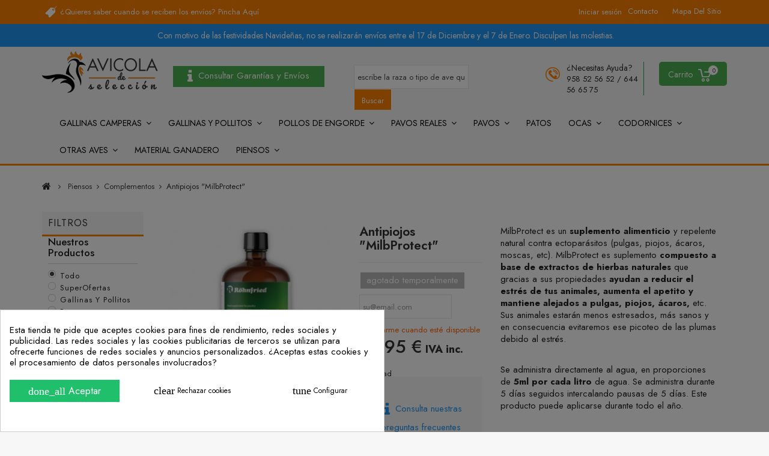

--- FILE ---
content_type: text/html; charset=utf-8
request_url: https://avicoladeseleccion.es/complementos/7350-antipiojos-milbprotect.html
body_size: 29695
content:
<!DOCTYPE HTML>
<!--[if lt IE 7]> <html class="no-js lt-ie9 lt-ie8 lt-ie7" lang="es-es"><![endif]-->
<!--[if IE 7]><html class="no-js lt-ie9 lt-ie8 ie7" lang="es-es"><![endif]-->
<!--[if IE 8]><html class="no-js lt-ie9 ie8" lang="es-es"><![endif]-->
<!--[if gt IE 8]> <html class="no-js ie9" lang="es-es"><![endif]-->
<html lang="es-es">
	<head>
		<meta charset="utf-8" />
        
     
        
        
		<title>Antipiojos &quot;MilbProtect&quot;</title>
					<meta name="description" content="MilbProtect es un suplemento alimenticio y repelente natural contra ectoparásitos (pulgas, piojos, ácaros, moscas, etc). MilbProtect es suplemento compuesto a base de extractos de hierbas naturales que gracias a sus propiedades ayudan a reducir el estrés de tus animales, aumenta el apetito y mantiene alejados a pulgas, piojos, ácaros, etc. Sus animales estarán menos estresados, más sanos y en consecuencia evitaremos ese picoteo de las plumas debido al estrés.

Se administra directamente al agua, en proporciones de 5ml por cada litro de agua. Se administra durante 5 días seguidos intercalando pausas de 5 días. Este producto puede aplicarse durante todo el año.
 
Este producto está disponible en envases de 500ml y 5L." />
				<!---->
		<meta name="generator" content="avicoladeseleccion.es" />
		<meta name="robots" content="index,follow" />
		<meta name="viewport" content="width=device-width, minimum-scale=0.25, maximum-scale=1.6, initial-scale=1.0" />
		<meta name="apple-mobile-web-app-capable" content="yes" />
        
         
<link rel="canonical" href="https://avicoladeseleccion.es/complementos/7350-antipiojos-milbprotect.html" />
<link rel="alternate" hreflang="es" href="https://avicoladeseleccion.es/complementos/7350-antipiojos-milbprotect.html" /> 
 
        
        
		<link rel="icon" type="image/vnd.microsoft.icon" href="/img/favicon.ico?1767647799" />
		<link rel="shortcut icon" type="image/x-icon" href="/img/favicon.ico?1767647799" />
        
        
    <link rel="preconnect" href="https://fonts.googleapis.com">
<link rel="preconnect" href="https://fonts.gstatic.com" crossorigin>
<link href="https://fonts.googleapis.com/css2?family=Jost:ital,wght@0,400;0,500;0,600;0,700;1,400;1,500;1,600;1,700&display=swap" rel="stylesheet">
        
         <!--<link rel="preconnect" href="https://fonts.gstatic.com">

		<link href="https://fonts.googleapis.com/css?family=Roboto:400,400i,500,700&display=swap" rel="stylesheet">-->
       
<link href="https://fonts.googleapis.com/css2?family=Roboto+Condensed&display=swap" rel="stylesheet">
														<link rel="stylesheet" href="https://avicoladeseleccion.es/themes/PRS01/cache/v_721525_611680a93ba362a8b209bbe1b4c59419_all.css" type="text/css" media="all" />
																<link rel="stylesheet" href="https://avicoladeseleccion.es/themes/PRS01/cache/v_721525_da3dbc4d592882394fe7fb032c5fcc7f_print.css" type="text/css" media="print" />
													<style>
            div#cookiesplus-modal,
        #cookiesplus-modal > div,
        #cookiesplus-modal p {
            background-color: #FFFFFF !important;
        }
    
            #cookiesplus-modal > div,
        #cookiesplus-modal p {
            color: #000 !important;
        }
    
            #cookiesplus-modal .cookiesplus-accept {
            background-color: #20BF6B !important;
        }
    
            #cookiesplus-modal .cookiesplus-accept {
            border: 1px solid #20BF6B !important;
        }
    

            #cookiesplus-modal .cookiesplus-accept {
            color: #FFFFFF !important;
        }
    
            #cookiesplus-modal .cookiesplus-accept {
            font-size: 16px !important;
        }
    
    
            #cookiesplus-modal .cookiesplus-more-information {
            background-color: #FFFFFF !important;
        }
    
            #cookiesplus-modal .cookiesplus-more-information {
            border: 1px solid #7A7A7A !important;
        }
    
            #cookiesplus-modal .cookiesplus-more-information {
            color: #000 !important;
        }
    
            #cookiesplus-modal .cookiesplus-more-information {
            font-size: 16px !important;
        }
    
    
            #cookiesplus-modal .cookiesplus-reject {
            background-color: #FFFFFF !important;
        }
    
            #cookiesplus-modal .cookiesplus-reject {
            border: 1px solid #7A7A7A !important;
        }
    
            #cookiesplus-modal .cookiesplus-reject {
            color: #000 !important;
        }
    
            #cookiesplus-modal .cookiesplus-reject {
            font-size: 16px !important;
        }
    
    
            #cookiesplus-modal .cookiesplus-save:not([disabled]) {
            background-color: #FFFFFF !important;
        }
    
            #cookiesplus-modal .cookiesplus-save:not([disabled]) {
            border: 1px solid #7A7A7A !important;
        }
    
            #cookiesplus-modal .cookiesplus-save:not([disabled]) {
            color: #000 !important;
        }
    
            #cookiesplus-modal .cookiesplus-save {
            font-size: 16px !important;
        }
    
    
            #cookiesplus-modal &gt; div, #cookiesplus-modal p {
    color: #000 !important;
    line-height: 15px !important;
    font-size: 13px !important;
    text-align: justify !important;
}

#cookiesplus-modal .cookiesplus-reject {
    font-size: 12px !important;
}

#cookiesplus-modal .cookiesplus-reject {
    border: 0px solid #7A7A7A !important;
}

#cookiesplus-modal .cookiesplus-more-information {
    font-size: 12px !important;
}

#cookiesplus-modal .cookiesplus-more-information {
    border: 0px solid #7A7A7A !important;
}

#cookiesplus-modal .float-xs-right {
    float: left !important;
}

#cookiesplus-modal-container .material-icons, #cookiesplus-tab .material-icons {
    font-family: 'Material Icons';
    font-weight: normal;
    font-style: normal;
    font-size: 18px;
    line-height: 1;
    letter-spacing: normal;
    text-transform: none;
    display: inline-block;
    white-space: nowrap;
    word-wrap: normal;
    direction: ltr;
    -webkit-font-feature-settings: 'liga';
    -webkit-font-smoothing: antialiased;
    vertical-align: middle;
}
    
    #cookiesplus-tab {
                                    bottom: 0;
                left: 0;
                    
        
            }
</style>
<script data-keepinline='true'>
    window.dataLayer = window.dataLayer || [];
    function gtag() { dataLayer.push(arguments); }

    gtag('consent', 'default', {
        'ad_storage' : 'denied',
        
        'ad_user_data' : 'denied',
        'ad_personalization' : 'denied',
        'analytics_storage' : 'denied',
        'functionality_storage' : 'denied',
        'personalization_storage' : 'denied',
        'security_storage' : 'denied',
        'wait_for_update' : 1000
    });

    gtag('set', 'url_passthrough', false);
    gtag('set', 'ads_data_redaction', true);
</script>

<!-- Magic Zoom Plus Prestashop module version v5.9.25 [v1.6.91:v5.3.7] -->

<link type="text/css" href="/modules/magiczoomplus/views/css/magiczoomplus.css" rel="stylesheet" media="screen" />
<link type="text/css" href="/modules/magiczoomplus/views/css/magiczoomplus.module.css" rel="stylesheet" media="screen" />










<!-- Nemops.com OpenGraph Module -->


	<meta property="og:type"                   content="og:product" />
		<meta property="og:title"                  content="Antipiojos &quot;MilbProtect&quot;" />
		
		<meta property="og:image"                  content="https://avicoladeseleccion.es/8831/7350.jpg" />
	
	<meta property="og:site_name"              content="Avícola de Selección" />

	<meta property="og:description"            content="MilbProtect es un suplemento alimenticio y repelente natural contra ectoparásitos (pulgas, piojos, ácaros, moscas, etc). MilbProtect es suplemento compuesto a base de extractos de hierbas naturales que gracias a sus propiedades ayudan a reducir el estrés de tus animales, aumenta el apetito y mantiene alejados a pulgas, piojos, ácaros, etc. Sus animales estarán menos estresados, más sanos y en consecuencia evitaremos ese picoteo de las plumas debido al estrés.

Se administra directamente al agua, en proporciones de 5ml por cada litro de agua. Se administra durante 5 días seguidos intercalando pausas de 5 días. Este producto puede aplicarse durante todo el año.
 
Este producto está disponible en envases de 500ml y 5L." />
	<meta property="og:url"                    content="http://avicoladeseleccion.es/complementos/7350-antipiojos-milbprotect.html" />
		<meta property="product:price:amount"      content="14.95"/>
	<meta property="product:price:currency"    content="EUR"/>
	



<!-- /end Nemops.com OpenGraph Module -->
        <a class="whatsappchat-anchor PRS01 whatsappchat-anchor1" target="_blank" href="https://web.whatsapp.com/send?l=es&amp;phone=34644566575&amp;text= " rel="noopener noreferrer">        <div class="whatsapp whatsapp_1 whatsapp-badge bottom-left"
            >
            <span style="background-color: #25d366">
                <i class="whatsapp-icon" ></i>
                ¿Necesitas ayuda? Contáctanos            </span>
        </div>
    </a>    
					
					
<script type="text/javascript" src="/modules/eicaptcha//views/js/eicaptcha-modules.js"></script>

    <meta id="js-rcpgtm-tracking-config" data-tracking-data="%7B%22bing%22%3A%7B%22tracking_id%22%3A%22%22%2C%22feed%22%3A%7B%22id_product_prefix%22%3A%22%22%2C%22id_product_source_key%22%3A%22id_product%22%2C%22id_variant_prefix%22%3A%22%22%2C%22id_variant_source_key%22%3A%22id_attribute%22%7D%7D%2C%22context%22%3A%7B%22browser%22%3A%7B%22device_type%22%3A1%7D%2C%22localization%22%3A%7B%22id_country%22%3A6%2C%22country_code%22%3A%22ES%22%2C%22id_currency%22%3A1%2C%22currency_code%22%3A%22EUR%22%2C%22id_lang%22%3A1%2C%22lang_code%22%3A%22es%22%7D%2C%22page%22%3A%7B%22controller_name%22%3A%22product%22%2C%22products_per_page%22%3A12%2C%22category%22%3A%5B%5D%2C%22search_term%22%3A%22%22%7D%2C%22shop%22%3A%7B%22id_shop%22%3A1%2C%22shop_name%22%3A%22PrestaShop%22%2C%22base_dir%22%3A%22https%3A%2F%2Favicoladeseleccion.es%2F%22%7D%2C%22tracking_module%22%3A%7B%22module_name%22%3A%22rcpgtagmanager%22%2C%22checkout_module%22%3A%7B%22module%22%3A%22default%22%2C%22controller%22%3A%22orderopc%22%7D%2C%22service_version%22%3A%2216%22%2C%22token%22%3A%220871e20838028ff0fadbb9f247cd73b2%22%7D%2C%22user%22%3A%5B%5D%7D%2C%22criteo%22%3A%7B%22tracking_id%22%3A%22%22%2C%22feed%22%3A%7B%22id_product_prefix%22%3A%22%22%2C%22id_product_source_key%22%3A%22id_product%22%2C%22id_variant_prefix%22%3A%22%22%2C%22id_variant_source_key%22%3A%22id_attribute%22%7D%7D%2C%22facebook%22%3A%7B%22tracking_id%22%3A%22%22%2C%22feed%22%3A%7B%22id_product_prefix%22%3A%22%22%2C%22id_product_source_key%22%3A%22id_product%22%2C%22id_variant_prefix%22%3A%22%22%2C%22id_variant_source_key%22%3A%22id_attribute%22%7D%7D%2C%22ga4%22%3A%7B%22tracking_id%22%3A%22G-ZXL9KK6NP6%22%2C%22is_data_import%22%3Afalse%7D%2C%22gads%22%3A%7B%22tracking_id%22%3A%22981197206%22%2C%22merchant_id%22%3A%22131587979%22%2C%22conversion_labels%22%3A%7B%22create_account%22%3A%22%22%2C%22product_view%22%3A%22%22%2C%22add_to_cart%22%3A%22%22%2C%22begin_checkout%22%3A%22%22%2C%22purchase%22%3A%22Y0qnCM-fvbcBEJbD79MD%22%7D%7D%2C%22gfeeds%22%3A%7B%22retail%22%3A%7B%22is_enabled%22%3Afalse%2C%22id_product_prefix%22%3A%22%22%2C%22id_product_source_key%22%3A%22id_product%22%2C%22id_variant_prefix%22%3A%22%22%2C%22id_variant_source_key%22%3A%22id_attribute%22%7D%2C%22custom%22%3A%7B%22is_enabled%22%3Afalse%2C%22id_product_prefix%22%3A%22%22%2C%22id_product_source_key%22%3A%22id_product%22%2C%22id_variant_prefix%22%3A%22%22%2C%22id_variant_source_key%22%3A%22id_attribute%22%2C%22is_id2%22%3Afalse%7D%7D%2C%22gtm%22%3A%7B%22tracking_id%22%3A%22GTM-N9VK98L%22%2C%22is_disable_tracking%22%3Afalse%2C%22server_url%22%3A%22%22%7D%2C%22optimize%22%3A%7B%22tracking_id%22%3A%22%22%2C%22is_async%22%3Afalse%2C%22hiding_class_name%22%3A%22optimize-loading%22%2C%22hiding_timeout%22%3A3000%7D%2C%22pinterest%22%3A%7B%22tracking_id%22%3A%22%22%2C%22feed%22%3A%7B%22id_product_prefix%22%3A%22%22%2C%22id_product_source_key%22%3A%22id_product%22%2C%22id_variant_prefix%22%3A%22%22%2C%22id_variant_source_key%22%3A%22id_attribute%22%7D%7D%2C%22tiktok%22%3A%7B%22tracking_id%22%3A%22%22%2C%22feed%22%3A%7B%22id_product_prefix%22%3A%22%22%2C%22id_product_source_key%22%3A%22id_product%22%2C%22id_variant_prefix%22%3A%22%22%2C%22id_variant_source_key%22%3A%22id_attribute%22%7D%7D%2C%22twitter%22%3A%7B%22tracking_id%22%3A%22%22%2C%22events%22%3A%7B%22add_to_cart_id%22%3A%22%22%2C%22payment_info_id%22%3A%22%22%2C%22checkout_initiated_id%22%3A%22%22%2C%22product_view_id%22%3A%22%22%2C%22lead_id%22%3A%22%22%2C%22purchase_id%22%3A%22%22%2C%22search_id%22%3A%22%22%7D%2C%22feed%22%3A%7B%22id_product_prefix%22%3A%22%22%2C%22id_product_source_key%22%3A%22id_product%22%2C%22id_variant_prefix%22%3A%22%22%2C%22id_variant_source_key%22%3A%22id_attribute%22%7D%7D%7D">
    
<script type="text/javascript" data-keepinline="true" data-cfasync="false" src="/modules/rcpgtagmanager/views/js/hook/trackingClient.bundle.js"></script>

        
        
		
 		<!--[if IE 8]>
		
<script src="https://oss.maxcdn.com/libs/html5shiv/3.7.0/html5shiv.js"></script>
		
<script src="https://oss.maxcdn.com/libs/respond.js/1.3.0/respond.min.js"></script>
		<![endif]-->
		
				
		<!--  TemplateTrip JS -->
				
			
			
			
		<!-- End TemplateTrip JS -->
		
		
		<!--  TemplateTrip CSS -->
		<link type="text/css" rel="stylesheet" href="https://avicoladeseleccion.es/themes/PRS01/css/templatetrip/custom.css" />
		<link type="text/css" rel="stylesheet" href="https://avicoladeseleccion.es/themes/PRS01/css/templatetrip/lightbox.css" />
		<!-- End TemplateTrip CSS -->
		
		
	</head>
	<body id="product" class="product product-7350 product-antipiojos-milbprotect category-146 category-complementos show-left-column hide-right-column lang_es mt-ps-16x">
					<div id="page">
			<div class="header-container">
                
                
                
				<header id="header">
																										<div class="nav">
                            
							<div class="container">
								<div class="row">
									<nav><!-- MODULE Block cmsinfo -->
<div id="ttcmsheader" class="col-xs-12 col-sm-5">
					<div class="ttheader-service hidden-xs">¿Quieres saber cuando se reciben los envíos? <span style="color:#ffffff;"><a href="https://avicoladeseleccion.es/content/11-preguntas-frecuentes"><span style="color:#ffffff;">Pincha Aquí</span></a></span></div>
		</div>
<!-- /MODULE Block cmsinfo -->
<!-- Block permanent links module HEADER -->
<div class="ttpermanent-link">
	<div class="ttpermanent-heading current"></div>
	<ul id="header_links" class="toggle-footer">
		<li id="header_link_contact"><a href="https://avicoladeseleccion.es/contacta-con-nuestro-equipo" title="contacto">contacto</a></li>
		<li id="header_link_sitemap"><a href="https://avicoladeseleccion.es/mapa-web" title="mapa del sitio">mapa del sitio</a></li>
		<li id="header_link_bookmark">
			
		</li>
	</ul>
</div>
<!-- /Block permanent links module HEADER -->
<!-- Block user information module NAV  -->
<div class="header_user_info">
			<a class="login" href="https://avicoladeseleccion.es/mi-cuenta" rel="nofollow" title="Acceda a su cuenta de cliente">
			Iniciar sesión
		</a>
	</div>
<!-- /Block usmodule NAV -->
</nav>
								</div>
							</div>
						</div>
					                    
                  <!--<div class="col-xs-12 text-center" style=" background: #2196F3; color: white; font-size: 14px; padding: 10px; text-transform: none; "> <i class="icon-truck"> </i> Realizamos los envíos a domicilio en nuestros propios vehículos. ¡Compre ahora con total tranquilidad!</div> -->
                  
				 <div class="col-xs-12 text-center" style=" background: #2196F3; color: white; font-size: 14px; padding: 10px; text-transform: none; "> <i class="icon-alert"> </i> Con motivo de las festividades Navideñas, no se realizarán envíos entre el 17 de Diciembre y el 7 de Enero. Disculpen las molestias.</div>

					<div class="full-header">
						<div class="container">
							<div class="row">
								<div class="ttheader">
									<div id="header_logo">
										<a href="https://avicoladeseleccion.es/" title="Avícola de Selección">
											<img class="logo img-responsive" src="https://avicoladeseleccion.es/img/prestashop-logo-1552223874.jpg" alt="Avícola de Selección" width="195" height="78"/>
										</a>
									</div>
								<div class="ttheader-bg">
<!-- MODULE Block cart -->


<div class="col-sm-3 ttheader_cart clearfix">


	<div class="shopping_cart">

		<a href="https://avicoladeseleccion.es/pedido-rapido" title="Ver mi carrito de compra" rel="nofollow">

			<b>Carrito</b>

			<span class="ajax_cart_quantity unvisible">0</span>

			<span class="ajax_cart_product_txt unvisible">Producto</span>

			<span class="ajax_cart_product_txt_s unvisible">Productos</span>

			<span class="ajax_cart_total unvisible">

				
			</span>

			<span class="ajax_cart_no_product">0</span>

			
		</a>

		
			<div class="cart_block block exclusive">

				<div class="block_content">

					<!-- block list of products -->

					<div class="cart_block_list">

						
						<p class="cart_block_no_products">

							Ningún producto

						</p>

						
						
						<div class="cart-prices">

							<!--<div class="cart-prices-line first-line">

								<span class="price cart_block_shipping_cost ajax_cart_shipping_cost unvisible">

									
										 A determinar
									
								</span>

								<span class="unvisible">

									Transporte

								</span>

							</div>-->

							
							
							<div class="cart-prices-line last-line">

								<span class="price cart_block_total ajax_block_cart_total">0,00 €</span>

								<span>Total</span>

							</div>

							
						</div>

						<p class="cart-buttons">

							<a id="button_order_cart" class="btn btn-default button button-small" href="https://avicoladeseleccion.es/pedido-rapido" title="Confirmar" rel="nofollow">

								<span>

									Confirmar<i class="icon-chevron-right right"></i>

								</span>

							</a>

						</p>

					</div>

				</div>

			</div><!-- .cart_block -->

		
	</div>


</div>





	<div id="layer_cart">

		<div class="clearfix">

			<div class="layer_cart_product col-xs-12 col-md-6">

				<span class="cross" title="Cerrar Ventana"></span>

				<span class="title">

					<i class="icon-check"></i>Producto añadido correctamente a su carrito de compra

				</span>

				<div class="product-image-container layer_cart_img">

				</div>

				<div class="layer_cart_product_info">

					<span id="layer_cart_product_title" class="product-name"></span>

					<span id="layer_cart_product_attributes"></span>

					<div>

						<strong class="dark">Cantidad</strong>

						<span id="layer_cart_product_quantity"></span>

					</div>

					<div>

						<strong class="dark">Total</strong>

						<span id="layer_cart_product_price"></span>

					</div>

				</div>

			</div>

			<div class="layer_cart_cart col-xs-12 col-md-6">

				<span class="title">

					<!-- Plural Case [both cases are needed because page may be updated in Javascript] -->

					<span class="ajax_cart_product_txt_s  unvisible">

						Hay <span class="ajax_cart_quantity">0</span> artículos en su carrito.

					</span>

					<!-- Singular Case [both cases are needed because page may be updated in Javascript] -->

					<span class="ajax_cart_product_txt ">

						Hay 1 artículo en su carrito.

					</span>

				</span>

				<div class="layer_cart_row">

					<strong class="dark">

						Total productos

						
					</strong>

					<span class="ajax_block_products_total">

						
					</span>

				</div>



				
				<!--<div class="layer_cart_row">

					<strong class="dark unvisible">

						Total envío&nbsp;
					</strong>

					<span class="ajax_cart_shipping_cost unvisible">

						
							 A determinar
						
					</span>

				</div>-->

				
				<div class="layer_cart_row">

					<strong class="dark">

						Total

						
					</strong>

					<span class="ajax_block_cart_total">

						
					</span>

				</div>

				<div class="button-container">

					<span class="continue btn btn-default button exclusive-medium" title="Continuar comprando">

						<span>

							<i class="icon-chevron-left left"></i>Continuar comprando

						</span>

					</span>

					<a class="btn btn-default button button-medium"	href="https://avicoladeseleccion.es/pedido-rapido" title="Pasar por caja" rel="nofollow">

						<span>

							Pasar por caja<i class="icon-chevron-right right"></i>

						</span>

					</a>

				</div>

			</div>

		</div>

		<div class="crossseling"></div>

	</div> <!-- #layer_cart -->

	<div class="layer_cart_overlay"></div>




<!-- /MODULE Block cart -->

<!-- MODULE Block cmsinfo -->
<div id="ttcmsheaderservices" class="col-xs-12 col-sm-6 col-lg-2">
					<div class="ttcmsheaderservice hidden-xs col-sm-12">
<div class="ttsupport">
<div class="ttcontent_inner">
<div class="service">
<div class="ttsupport_img service-icon"></div>
<div class="service-content">
<div class="service-title" style="color:#333333;">¿Necesitas ayuda?</div>
<div class="servicedesc">958 52 56 52 / 644 56 65 75</div>
</div>
</div>
</div>
</div>
</div>
		</div>
<!-- /MODULE Block cmsinfo -->

<script type="application/ld+json">
{
    "@context": "http://schema.org",
    "@type": "WebSite",
    "url": "https://avicoladeseleccion.es/",
    "potentialAction":
    {
        "@type": "SearchAction",
        "target": "https://avicoladeseleccion.es/module/ambjolisearch/jolisearch?search_query={search_query}",
        "query-input": "required name=search_query"
    }
}
</script>

<div id="botoncabecera" class="col-xs-12 col-sm-3 col-md-3 text-center" style="top: 32px;
    background: #4caf50;
    padding-right: 25px;
    margin-bottom: 10px;
    width: fit-content;
    left: 2%;">&nbsp;<span style="color: #ffffff;"><i class="icon-info" style=" font-size: 25px; padding: 5px; "> </i> <a href="https://avicoladeseleccion.es/content/11-preguntas-frecuentes"><span style="color: #ffffff;line-height: 25px;vertical-align: super; font-size: 15px;">Consultar Garantías y Envíos</span></a></span></div>

<!-- Block search module TOP -->
<div id="search_block_top2" class="jolisearch col-sm-3 clearfix">
    <form method="get" action="https://avicoladeseleccion.es/module/ambjolisearch/jolisearch" id="searchbox">

                    <input class="search_query form-control ac_input" type="text" id="search_query_top" name="search_query" value="" data-autocomplete-mode="2" data-autocomplete="https://avicoladeseleccion.es/module/ambjolisearch/jolisearch" data-lang="1" data-manufacturer="Fabricantes" data-product="Productos" data-category="Categorías" data-minwordlen="3" data-no-results-found="Ningún producto corresponde con su búsqueda"  data-more-results="Mostrar todos los resultados" placeholder="escribe la raza o tipo de ave que buscas..." data-position='{"my": "left top", "at": "left bottom"}' />

            <!--<input type="submit" name="submit_search" value="Buscar" class="button btn btn-default button-search" />-->

            <button type="submit" class="button btn btn-default button-search">
                <span>Buscar</span>
            </button>

    </form>

</div>

<!-- /Block search module TOP -->


	<div  class="iqitmegamenu-wrapper col-xs-12 cbp-hor-width-1 clearfix">
		<div id="iqitmegamenu-horizontal" class="iqitmegamenu  cbp-nosticky  cbp-sticky-transparent" role="navigation">
			<div class="container">
				
								
				<nav id="cbp-hrmenu" class="cbp-hrmenu cbp-horizontal cbp-hrsub-narrow   cbp-fade-slide-bottom  cbp-arrowed    ">
					<ul>
												<li class="cbp-hrmenu-tab cbp-hrmenu-tab-12  cbp-has-submeu">
	<a href="https://avicoladeseleccion.es/80-gallinas-camperas-super-ponedoras" >								

								<span class="cbp-tab-title">
								Gallinas Camperas <i class="icon fa icon-angle-down cbp-submenu-aindicator"></i></span>
														</a>
														<div class="cbp-hrsub col-xs-2">
								<div class="cbp-triangle-container"><div class="cbp-triangle-top"></div><div class="cbp-triangle-top-back"></div></div>
								<div class="cbp-hrsub-inner">
																		
																																
		<div class="row menu_row menu-element  first_rows menu-element-id-1">
					

									
			<div  class="col-xs-12 cbp-menu-column cbp-menu-element menu-element-id-2 " >
			<div class="cbp-menu-column-inner">
						
								
								
					
													<div class="row cbp-categories-row">
																									<div class="col-xs-12">
										<div class="cbp-category-link-w"><a href="https://avicoladeseleccion.es/80-gallinas-camperas-super-ponedoras" class="cbp-column-title cbp-category-title">Gallinas Camperas Super Ponedoras</a>
																				
<ul class="cbp-links cbp-category-tree">
	<li   >
	<div class="cbp-category-link-w">
	<a href="https://avicoladeseleccion.es/26-comprar-gallinas-biblue">Biblue &reg;</a>
		</div>
	</li>  
	  		             
	<li   >
	<div class="cbp-category-link-w">
	<a href="https://avicoladeseleccion.es/27-comprar-gallinas-binoir">Binoir &reg;</a>
		</div>
	</li>  
	  		             
	<li   >
	<div class="cbp-category-link-w">
	<a href="https://avicoladeseleccion.es/79-bignee">Bignee &reg;</a>
		</div>
	</li>  
	  		             
</ul>
									</div></div>
																								</div>

											
				
			

						</div>		</div>

											</div>
               
																					
																										</div>
							</div>
													</li>
												<li class="cbp-hrmenu-tab cbp-hrmenu-tab-4  cbp-has-submeu">
	<a href="https://avicoladeseleccion.es/12-gallinas-y-pollitos" >								

								<span class="cbp-tab-title">
								Gallinas y Pollitos <i class="icon fa icon-angle-down cbp-submenu-aindicator"></i></span>
														</a>
														<div class="cbp-hrsub col-xs-8">
								<div class="cbp-triangle-container"><div class="cbp-triangle-top"></div><div class="cbp-triangle-top-back"></div></div>
								<div class="cbp-hrsub-inner">
																		
																																
		<div class="row menu_row menu-element  first_rows menu-element-id-1">
					

									
			<div  class="col-xs-3 cbp-menu-column cbp-menu-element menu-element-id-2 " >
			<div class="cbp-menu-column-inner">
						
								
								
					
													<div class="row cbp-categories-row">
																									<div class="col-xs-12">
										<div class="cbp-category-link-w"><a href="https://avicoladeseleccion.es/80-gallinas-camperas-super-ponedoras" class="cbp-column-title cbp-category-title">Gallinas Camperas Super Ponedoras</a>
																				
<ul class="cbp-links cbp-category-tree">
	<li   >
	<div class="cbp-category-link-w">
	<a href="https://avicoladeseleccion.es/26-comprar-gallinas-biblue">Biblue &reg;</a>
		</div>
	</li>  
	  		             
	<li   >
	<div class="cbp-category-link-w">
	<a href="https://avicoladeseleccion.es/27-comprar-gallinas-binoir">Binoir &reg;</a>
		</div>
	</li>  
	  		             
	<li   >
	<div class="cbp-category-link-w">
	<a href="https://avicoladeseleccion.es/79-bignee">Bignee &reg;</a>
		</div>
	</li>  
	  		             
</ul>
									</div></div>
																								</div>

											
				
			

						</div>		</div>

						
			<div  class="col-xs-3 cbp-menu-column cbp-menu-element menu-element-id-3 " >
			<div class="cbp-menu-column-inner">
						
								
								
					
													<div class="row cbp-categories-row">
																									<div class="col-xs-12">
										<div class="cbp-category-link-w"><a href="https://avicoladeseleccion.es/22-gallinas-ponedoras" class="cbp-column-title cbp-category-title">Gallinas Ponedoras</a>
																				
<ul class="cbp-links cbp-category-tree">
	<li   >
	<div class="cbp-category-link-w">
	<a href="https://avicoladeseleccion.es/28-leghor-light">Leghor light</a>
		</div>
	</li>  
	  		             
	<li   >
	<div class="cbp-category-link-w">
	<a href="https://avicoladeseleccion.es/118-barred-rock-campera">Barred Rock campera</a>
		</div>
	</li>  
	  		             
	<li   >
	<div class="cbp-category-link-w">
	<a href="https://avicoladeseleccion.es/35-sussex-big">Sussex Big</a>
		</div>
	</li>  
	  		             
</ul>
									</div></div>
																								</div>

											
				
			

						</div>		</div>

						
			<div  class="col-xs-3 cbp-menu-column cbp-menu-element menu-element-id-4 " >
			<div class="cbp-menu-column-inner">
						
								
								
					
													<div class="row cbp-categories-row">
																									<div class="col-xs-12">
										<div class="cbp-category-link-w"><a href="https://avicoladeseleccion.es/81-especial-engorde" class="cbp-column-title cbp-category-title">Especial Engorde</a>
																				
<ul class="cbp-links cbp-category-tree">
	<li   >
	<div class="cbp-category-link-w">
	<a href="https://avicoladeseleccion.es/32-barred-rock-">Barred Rock &reg;</a>
		</div>
	</li>  
	  		             
	<li   >
	<div class="cbp-category-link-w">
	<a href="https://avicoladeseleccion.es/31-rebro-red">Rebro Red &reg;</a>
		</div>
	</li>  
	  		             
	<li   >
	<div class="cbp-category-link-w">
	<a href="https://avicoladeseleccion.es/34-cuello-pelado">Cuello Pelado</a>
		</div>
	</li>  
	  		             
	<li   >
	<div class="cbp-category-link-w">
	<a href="https://avicoladeseleccion.es/117-capon">Capon</a>
		</div>
	</li>  
	  		             
	<li   >
	<div class="cbp-category-link-w">
	<a href="https://avicoladeseleccion.es/152-broiler-blanco">Broiler Blanco</a>
		</div>
	</li>  
	  		             
</ul>
									</div></div>
																								</div>

											
				
			

						</div>		</div>

						
			<div  class="col-xs-3 cbp-menu-column cbp-menu-element menu-element-id-5 " >
			<div class="cbp-menu-column-inner">
						
								
								
					
													<div class="row cbp-categories-row">
																									<div class="col-xs-12">
										<div class="cbp-category-link-w"><a href="https://avicoladeseleccion.es/25-razas-especiales" class="cbp-column-title cbp-category-title">Razas Especiales</a>
																				
<ul class="cbp-links cbp-category-tree">
	<li   >
	<div class="cbp-category-link-w">
	<a href="https://avicoladeseleccion.es/85-araucana-chilena">Araucana Chilena</a>
		</div>
	</li>  
	  		             
	<li   >
	<div class="cbp-category-link-w">
	<a href="https://avicoladeseleccion.es/86-marans-francesa">Marans Francesa</a>
		</div>
	</li>  
	  		             
	<li   >
	<div class="cbp-category-link-w">
	<a href="https://avicoladeseleccion.es/126-legbar-crema">Legbar Crema</a>
		</div>
	</li>  
	  		             
	<li   >
	<div class="cbp-category-link-w">
	<a href="https://avicoladeseleccion.es/91-pita-pinta">Pita Pinta</a>
		</div>
	</li>  
	  		             
	<li   >
	<div class="cbp-category-link-w">
	<a href="https://avicoladeseleccion.es/150-mil-flores">Mil  flores</a>
		</div>
	</li>  
	  		             
	<li   >
	<div class="cbp-category-link-w">
	<a href="https://avicoladeseleccion.es/42-sedosa-del-japon">Sedosa del Jap&oacute;n</a>
		</div>
	</li>  
	  		             
	<li   >
	<div class="cbp-category-link-w">
	<a href="https://avicoladeseleccion.es/82-holandesa-monuda">Holandesa Mo&ntilde;uda</a>
		</div>
	</li>  
	  		             
	<li   >
	<div class="cbp-category-link-w">
	<a href="https://avicoladeseleccion.es/50-sebright">Sebright</a>
		</div>
	</li>  
	  		             
	<li   >
	<div class="cbp-category-link-w">
	<a href="https://avicoladeseleccion.es/55-wyandotte">Wyandotte</a>
		</div>
	</li>  
	  		             
	<li   >
	<div class="cbp-category-link-w">
	<a href="https://avicoladeseleccion.es/153-castellana">Castellana</a>
		</div>
	</li>  
	  		             
</ul>
									</div></div>
																								</div>

											
				
			

						</div>		</div>

											</div>
               
																					
																										</div>
							</div>
													</li>
												<li class="cbp-hrmenu-tab cbp-hrmenu-tab-13  cbp-has-submeu">
	<a href="https://avicoladeseleccion.es/81-especial-engorde" >								

								<span class="cbp-tab-title">
								Pollos de Engorde <i class="icon fa icon-angle-down cbp-submenu-aindicator"></i></span>
														</a>
														<div class="cbp-hrsub col-xs-2">
								<div class="cbp-triangle-container"><div class="cbp-triangle-top"></div><div class="cbp-triangle-top-back"></div></div>
								<div class="cbp-hrsub-inner">
																		
																																
		<div class="row menu_row menu-element  first_rows menu-element-id-1">
					

									
			<div  class="col-xs-12 cbp-menu-column cbp-menu-element menu-element-id-2 " >
			<div class="cbp-menu-column-inner">
						
								
								
					
													<ul class="cbp-links cbp-category-tree">
																									<li ><div class="cbp-category-link-w"><a href="https://avicoladeseleccion.es/32-barred-rock-">Barred Rock ®</a>

										</div>
									</li>
																																	<li ><div class="cbp-category-link-w"><a href="https://avicoladeseleccion.es/31-rebro-red">Rebro Red ®</a>

										</div>
									</li>
																																	<li ><div class="cbp-category-link-w"><a href="https://avicoladeseleccion.es/34-cuello-pelado">Cuello Pelado</a>

										</div>
									</li>
																																	<li ><div class="cbp-category-link-w"><a href="https://avicoladeseleccion.es/117-capon">Capon</a>

										</div>
									</li>
																							</ul>	
											
				
			

						</div>		</div>

											</div>
               
																					
																										</div>
							</div>
													</li>
												<li class="cbp-hrmenu-tab cbp-hrmenu-tab-14  cbp-has-submeu">
	<a href="https://avicoladeseleccion.es/148-pavos-reales" >								

								<span class="cbp-tab-title">
								Pavos Reales <i class="icon fa icon-angle-down cbp-submenu-aindicator"></i></span>
														</a>
														<div class="cbp-hrsub col-xs-2">
								<div class="cbp-triangle-container"><div class="cbp-triangle-top"></div><div class="cbp-triangle-top-back"></div></div>
								<div class="cbp-hrsub-inner">
																		
																																
		<div class="row menu_row menu-element  first_rows menu-element-id-1">
					

									
			<div  class="col-xs-12 cbp-menu-column cbp-menu-element menu-element-id-2 " >
			<div class="cbp-menu-column-inner">
						
								
								
					
													<ul class="cbp-links cbp-category-tree">
																									<li ><div class="cbp-category-link-w"><a href="https://avicoladeseleccion.es/66-pavo-real-azul-o-comun">Pavo Real Azul o Comun</a>

										</div>
									</li>
																																	<li ><div class="cbp-category-link-w"><a href="https://avicoladeseleccion.es/84-pavo-real-blanco">Pavo Real Blanco</a>

										</div>
									</li>
																																	<li ><div class="cbp-category-link-w"><a href="https://avicoladeseleccion.es/97-pavo-real-arlequin">Pavo Real Arlequin </a>

										</div>
									</li>
																																	<li ><div class="cbp-category-link-w"><a href="https://avicoladeseleccion.es/99-pavo-real-purpura">Pavo Real Purpura</a>

										</div>
									</li>
																							</ul>	
											
				
			

						</div>		</div>

											</div>
               
																					
																										</div>
							</div>
													</li>
												<li class="cbp-hrmenu-tab cbp-hrmenu-tab-5  cbp-has-submeu">
	<a href="https://avicoladeseleccion.es/13-pavos" >								

								<span class="cbp-tab-title">
								Pavos <i class="icon fa icon-angle-down cbp-submenu-aindicator"></i></span>
														</a>
														<div class="cbp-hrsub col-xs-2">
								<div class="cbp-triangle-container"><div class="cbp-triangle-top"></div><div class="cbp-triangle-top-back"></div></div>
								<div class="cbp-hrsub-inner">
																		
																																
		<div class="row menu_row menu-element  first_rows menu-element-id-1">
					

									
			<div  class="col-xs-12 cbp-menu-column cbp-menu-element menu-element-id-2 " >
			<div class="cbp-menu-column-inner">
						
								
								
					
													<ul class="cbp-links cbp-category-tree">
																									<li ><div class="cbp-category-link-w"><a href="https://avicoladeseleccion.es/63-pavo-blanco">Pavo Blanco</a>

										</div>
									</li>
																																	<li ><div class="cbp-category-link-w"><a href="https://avicoladeseleccion.es/64-pavo-negro">Pavo Negro</a>

										</div>
									</li>
																																	<li ><div class="cbp-category-link-w"><a href="https://avicoladeseleccion.es/65-pavo-ruano">Pavo Ruano</a>

										</div>
									</li>
																							</ul>	
											
				
			

						</div>		</div>

											</div>
               
																					
																										</div>
							</div>
													</li>
												<li class="cbp-hrmenu-tab cbp-hrmenu-tab-6 ">
	<a href="https://avicoladeseleccion.es/14-comprar-patos" >								

								<span class="cbp-tab-title">
								Patos</span>
														</a>
													</li>
												<li class="cbp-hrmenu-tab cbp-hrmenu-tab-7  cbp-has-submeu">
	<a href="https://avicoladeseleccion.es/15-comprar-ocas" >								

								<span class="cbp-tab-title">
								Ocas <i class="icon fa icon-angle-down cbp-submenu-aindicator"></i></span>
														</a>
														<div class="cbp-hrsub col-xs-2">
								<div class="cbp-triangle-container"><div class="cbp-triangle-top"></div><div class="cbp-triangle-top-back"></div></div>
								<div class="cbp-hrsub-inner">
																		
																																
		<div class="row menu_row menu-element  first_rows menu-element-id-1">
					

									
			<div  class="col-xs-12 cbp-menu-column cbp-menu-element menu-element-id-2 " >
			<div class="cbp-menu-column-inner">
						
								
								
					
													<ul class="cbp-links cbp-category-tree">
																									<li ><div class="cbp-category-link-w"><a href="https://avicoladeseleccion.es/70-oca-blanca">Oca Blanca</a>

										</div>
									</li>
																																	<li ><div class="cbp-category-link-w"><a href="https://avicoladeseleccion.es/71-oca-gris">Oca Gris</a>

										</div>
									</li>
																							</ul>	
											
				
			

						</div>		</div>

											</div>
               
																					
																										</div>
							</div>
													</li>
												<li class="cbp-hrmenu-tab cbp-hrmenu-tab-8  cbp-has-submeu">
	<a href="https://avicoladeseleccion.es/19-comprar-codornices" >								

								<span class="cbp-tab-title">
								Codornices <i class="icon fa icon-angle-down cbp-submenu-aindicator"></i></span>
														</a>
														<div class="cbp-hrsub col-xs-2">
								<div class="cbp-triangle-container"><div class="cbp-triangle-top"></div><div class="cbp-triangle-top-back"></div></div>
								<div class="cbp-hrsub-inner">
																		
																																
		<div class="row menu_row menu-element  first_rows menu-element-id-1">
					

									
			<div  class="col-xs-12 cbp-menu-column cbp-menu-element menu-element-id-2 " >
			<div class="cbp-menu-column-inner">
						
								
								
					
													<ul class="cbp-links cbp-category-tree">
																																																															</ul>	
											
				
			

						</div>		</div>

											</div>
               
																					
																										</div>
							</div>
													</li>
												<li class="cbp-hrmenu-tab cbp-hrmenu-tab-9  cbp-has-submeu">
	<a href="https://avicoladeseleccion.es/47-otras-aves" >								

								<span class="cbp-tab-title">
								Otras Aves <i class="icon fa icon-angle-down cbp-submenu-aindicator"></i></span>
														</a>
														<div class="cbp-hrsub col-xs-2">
								<div class="cbp-triangle-container"><div class="cbp-triangle-top"></div><div class="cbp-triangle-top-back"></div></div>
								<div class="cbp-hrsub-inner">
																		
																																
		<div class="row menu_row menu-element  first_rows menu-element-id-1">
					

									
			<div  class="col-xs-12 cbp-menu-column cbp-menu-element menu-element-id-2 " >
			<div class="cbp-menu-column-inner">
						
								
								
					
													<ul class="cbp-links cbp-category-tree">
																									<li ><div class="cbp-category-link-w"><a href="https://avicoladeseleccion.es/49-avestruces">Avestruces</a>

										</div>
									</li>
																																	<li ><div class="cbp-category-link-w"><a href="https://avicoladeseleccion.es/16-guineas">Guineas</a>

										</div>
									</li>
																																	<li ><div class="cbp-category-link-w"><a href="https://avicoladeseleccion.es/17-faisanes">Faisanes</a>

										</div>
									</li>
																																	<li ><div class="cbp-category-link-w"><a href="https://avicoladeseleccion.es/18-perdices">Perdices</a>

										</div>
									</li>
																							</ul>	
											
				
			

						</div>		</div>

											</div>
               
																					
																										</div>
							</div>
													</li>
												<li class="cbp-hrmenu-tab cbp-hrmenu-tab-10 ">
	<a href="https://avicoladeseleccion.es/102-material-avicola" >								

								<span class="cbp-tab-title">
								Material Ganadero</span>
														</a>
													</li>
												<li class="cbp-hrmenu-tab cbp-hrmenu-tab-15  cbp-has-submeu">
	<a href="https://avicoladeseleccion.es/136-piensos" >								

								<span class="cbp-tab-title">
								Piensos <i class="icon fa icon-angle-down cbp-submenu-aindicator"></i></span>
														</a>
														<div class="cbp-hrsub col-xs-2">
								<div class="cbp-triangle-container"><div class="cbp-triangle-top"></div><div class="cbp-triangle-top-back"></div></div>
								<div class="cbp-hrsub-inner">
																		
																																
		<div class="row menu_row menu-element  first_rows menu-element-id-1">
					

									
			<div  class="col-xs-12 cbp-menu-column cbp-menu-element menu-element-id-2 " >
			<div class="cbp-menu-column-inner">
						
								
								
					
													<ul class="cbp-links cbp-category-tree">
																									<li ><div class="cbp-category-link-w"><a href="https://avicoladeseleccion.es/139-ponedoras">Ponedoras</a>

										</div>
									</li>
																																	<li ><div class="cbp-category-link-w"><a href="https://avicoladeseleccion.es/141-especial-engorde">Especial Engorde</a>

										</div>
									</li>
																																	<li ><div class="cbp-category-link-w"><a href="https://avicoladeseleccion.es/140-pollitos">Pollitos</a>

										</div>
									</li>
																																	<li ><div class="cbp-category-link-w"><a href="https://avicoladeseleccion.es/142-pavos">Pavos</a>

										</div>
									</li>
																																	<li ><div class="cbp-category-link-w"><a href="https://avicoladeseleccion.es/145-avestruces">Avestruces</a>

										</div>
									</li>
																																	<li ><div class="cbp-category-link-w"><a href="https://avicoladeseleccion.es/143-perdices-faisanes-codornices">Perdices, Faisanes, Codornices</a>

										</div>
									</li>
																																	<li ><div class="cbp-category-link-w"><a href="https://avicoladeseleccion.es/144-aves-de-corral">Aves de Corral</a>

										</div>
									</li>
																																	<li ><div class="cbp-category-link-w"><a href="https://avicoladeseleccion.es/146-complementos">Complementos</a>

										</div>
									</li>
																							</ul>	
											
				
			

						</div>		</div>

											</div>
               
																					
																										</div>
							</div>
													</li>
											</ul>
				</nav>
				

				
			</div>
			<div id="iqitmegamenu-mobile">

					<div id="iqitmegamenu-shower" class="clearfix"><div class="container">
						<div class="iqitmegamenu-icon"><i class="icon fa icon-reorder"></i></div>
						<!--<span>Menu</span>-->
						</div>
					</div>
					<div class="cbp-mobilesubmenu"><div class="container">
					<ul id="iqitmegamenu-accordion" class="cbp-spmenu cbp-spmenu-vertical cbp-spmenu-left"> 
						

			<li><div class="responsiveInykator">+</div><a href="https://avicoladeseleccion.es/80-gallinas-camperas-super-ponedoras">Gallinas Camperas Super Ponedoras</a>
						
<ul>
			<li><a href="https://avicoladeseleccion.es/26-comprar-gallinas-biblue">Biblue &reg;</a>
					</li>  
	  		             
			<li><a href="https://avicoladeseleccion.es/27-comprar-gallinas-binoir">Binoir &reg;</a>
					</li>  
	  		             
			<li><a href="https://avicoladeseleccion.es/79-bignee">Bignee &reg;</a>
					</li>  
	  		             
</ul>

					</li>  
	  		             
			<li><div class="responsiveInykator">+</div><a href="https://avicoladeseleccion.es/81-especial-engorde">Especial Engorde</a>
						
<ul>
			<li><a href="https://avicoladeseleccion.es/32-barred-rock-">Barred Rock &reg;</a>
					</li>  
	  		             
			<li><a href="https://avicoladeseleccion.es/31-rebro-red">Rebro Red &reg;</a>
					</li>  
	  		             
			<li><a href="https://avicoladeseleccion.es/34-cuello-pelado">Cuello Pelado</a>
					</li>  
	  		             
			<li><a href="https://avicoladeseleccion.es/117-capon">Capon</a>
					</li>  
	  		             
			<li><a href="https://avicoladeseleccion.es/152-broiler-blanco">Broiler Blanco</a>
					</li>  
	  		             
</ul>

					</li>  
	  		             
			<li><div class="responsiveInykator">+</div><a href="https://avicoladeseleccion.es/12-gallinas-y-pollitos">Gallinas Y Pollitos</a>
						
<ul>
			<li><div class="responsiveInykator">+</div><a href="https://avicoladeseleccion.es/80-gallinas-camperas-super-ponedoras">Gallinas Camperas Super Ponedoras</a>
						
<ul>
			<li><a href="https://avicoladeseleccion.es/26-comprar-gallinas-biblue">Biblue &reg;</a>
					</li>  
	  		             
			<li><a href="https://avicoladeseleccion.es/27-comprar-gallinas-binoir">Binoir &reg;</a>
					</li>  
	  		             
			<li><a href="https://avicoladeseleccion.es/79-bignee">Bignee &reg;</a>
					</li>  
	  		             
</ul>

					</li>  
	  		             
			<li><div class="responsiveInykator">+</div><a href="https://avicoladeseleccion.es/22-gallinas-ponedoras">Gallinas Ponedoras</a>
						
<ul>
			<li><a href="https://avicoladeseleccion.es/28-leghor-light">Leghor light</a>
					</li>  
	  		             
			<li><a href="https://avicoladeseleccion.es/118-barred-rock-campera">Barred Rock campera</a>
					</li>  
	  		             
			<li><a href="https://avicoladeseleccion.es/35-sussex-big">Sussex Big</a>
					</li>  
	  		             
</ul>

					</li>  
	  		             
			<li><div class="responsiveInykator">+</div><a href="https://avicoladeseleccion.es/81-especial-engorde">Especial Engorde</a>
						
<ul>
			<li><a href="https://avicoladeseleccion.es/32-barred-rock-">Barred Rock &reg;</a>
					</li>  
	  		             
			<li><a href="https://avicoladeseleccion.es/31-rebro-red">Rebro Red &reg;</a>
					</li>  
	  		             
			<li><a href="https://avicoladeseleccion.es/34-cuello-pelado">Cuello Pelado</a>
					</li>  
	  		             
			<li><a href="https://avicoladeseleccion.es/117-capon">Capon</a>
					</li>  
	  		             
			<li><a href="https://avicoladeseleccion.es/152-broiler-blanco">Broiler Blanco</a>
					</li>  
	  		             
</ul>

					</li>  
	  		             
			<li><div class="responsiveInykator">+</div><a href="https://avicoladeseleccion.es/25-razas-especiales">Razas Especiales</a>
						
<ul>
			<li><a href="https://avicoladeseleccion.es/85-araucana-chilena">Araucana Chilena</a>
					</li>  
	  		             
			<li><a href="https://avicoladeseleccion.es/86-marans-francesa">Marans Francesa</a>
					</li>  
	  		             
			<li><a href="https://avicoladeseleccion.es/126-legbar-crema">Legbar Crema</a>
					</li>  
	  		             
			<li><a href="https://avicoladeseleccion.es/91-pita-pinta">Pita Pinta</a>
					</li>  
	  		             
			<li><a href="https://avicoladeseleccion.es/150-mil-flores">Mil  flores</a>
					</li>  
	  		             
			<li><a href="https://avicoladeseleccion.es/42-sedosa-del-japon">Sedosa del Jap&oacute;n</a>
					</li>  
	  		             
			<li><a href="https://avicoladeseleccion.es/82-holandesa-monuda">Holandesa Mo&ntilde;uda</a>
					</li>  
	  		             
			<li><a href="https://avicoladeseleccion.es/50-sebright">Sebright</a>
					</li>  
	  		             
			<li><a href="https://avicoladeseleccion.es/55-wyandotte">Wyandotte</a>
					</li>  
	  		             
			<li><a href="https://avicoladeseleccion.es/153-castellana">Castellana</a>
					</li>  
	  		             
</ul>

					</li>  
	  		             
</ul>

					</li>  
	  		             
			<li><div class="responsiveInykator">+</div><a href="https://avicoladeseleccion.es/13-pavos">Pavos</a>
						
<ul>
			<li><a href="https://avicoladeseleccion.es/63-pavo-blanco">Pavo Blanco</a>
					</li>  
	  		             
			<li><a href="https://avicoladeseleccion.es/65-pavo-ruano">Pavo Ruano</a>
					</li>  
	  		             
			<li><a href="https://avicoladeseleccion.es/64-pavo-negro">Pavo Negro</a>
					</li>  
	  		             
</ul>

					</li>  
	  		             
			<li><a href="https://avicoladeseleccion.es/14-comprar-patos">Patos</a>
					</li>  
	  		             
			<li><div class="responsiveInykator">+</div><a href="https://avicoladeseleccion.es/15-comprar-ocas">Ocas</a>
						
<ul>
			<li><a href="https://avicoladeseleccion.es/70-oca-blanca">Oca Blanca</a>
					</li>  
	  		             
			<li><a href="https://avicoladeseleccion.es/71-oca-gris">Oca Gris</a>
					</li>  
	  		             
</ul>

					</li>  
	  		             
			<li><a href="https://avicoladeseleccion.es/19-comprar-codornices">Codornices</a>
					</li>  
	  		             
			<li><div class="responsiveInykator">+</div><a href="https://avicoladeseleccion.es/47-otras-aves">Otras Aves</a>
						
<ul>
			<li><a href="https://avicoladeseleccion.es/49-avestruces">Avestruces</a>
					</li>  
	  		             
			<li><a href="https://avicoladeseleccion.es/16-guineas">Guineas</a>
					</li>  
	  		             
			<li><a href="https://avicoladeseleccion.es/17-faisanes">Faisanes</a>
					</li>  
	  		             
			<li><a href="https://avicoladeseleccion.es/18-perdices">Perdices</a>
					</li>  
	  		             
</ul>

					</li>  
	  		             
			<li><div class="responsiveInykator">+</div><a href="https://avicoladeseleccion.es/102-material-avicola">Material Av&iacute;cola</a>
						
<ul>
			<li><div class="responsiveInykator">+</div><a href="https://avicoladeseleccion.es/103-gallinas">Gallinas</a>
						
<ul>
			<li><a href="https://avicoladeseleccion.es/107-jaulas-para-gallinas">Jaulas para Gallinas</a>
					</li>  
	  		             
			<li><a href="https://avicoladeseleccion.es/115-jaulas-para-recria-y-engorde">Jaulas para Recria y Engorde</a>
					</li>  
	  		             
			<li><a href="https://avicoladeseleccion.es/108-ponederos">Ponederos</a>
					</li>  
	  		             
			<li><a href="https://avicoladeseleccion.es/110-comederos">Comederos</a>
					</li>  
	  		             
			<li><a href="https://avicoladeseleccion.es/111-bebederos">Bebederos</a>
					</li>  
	  		             
			<li><a href="https://avicoladeseleccion.es/109-casetas-para-gallinas">Casetas para gallinas</a>
					</li>  
	  		             
			<li><a href="https://avicoladeseleccion.es/112-incubacion">Incubaci&oacute;n</a>
					</li>  
	  		             
			<li><a href="https://avicoladeseleccion.es/113-transporte">Transporte</a>
					</li>  
	  		             
</ul>

					</li>  
	  		             
			<li><a href="https://avicoladeseleccion.es/104-perdices">Perdices</a>
					</li>  
	  		             
			<li><a href="https://avicoladeseleccion.es/105-codornices">Codornices</a>
					</li>  
	  		             
			<li><a href="https://avicoladeseleccion.es/123-varios">Varios</a>
					</li>  
	  		             
</ul>

					</li>  
	  		             

    
					</ul></div></div>
					<div id="cbp-spmenu-overlay" class="cbp-spmenu-overlay"><div id="cbp-close-mobile" class="close-btn-ui"><i class="icon icon-times"></i></div></div>				</div> 
		</div>
	</div>

<div id="cookiesplus-overlay" class="cookiesplus-move"></div>

<div class="container cookiesplus-move" id="cookiesplus-modal-container">
    <div class="row">
        <div id="cookiesplus-modal" style="display: none;"
             class="cookiesplus-bottom-left col-12 col-xs-12 col-md-9 col-lg-6">
            <button type="button" class="cookiesplus-close" onclick="return cookieGdpr.close();">&times;</button>

            <div id="cookiesplus-content">
                <div class="row">
                    <form id="cookiesplus-form" method="POST" action="https://avicoladeseleccion.es/module/cookiesplus/front">
                                                    <div class="cookiesplus-info col-12 col-xs-12">
                                <div><p>Esta tienda te pide que aceptes cookies para fines de rendimiento, redes sociales y publicidad. Las redes sociales y las cookies publicitarias de terceros se utilizan para ofrecerte funciones de redes sociales y anuncios personalizados. ¿Aceptas estas cookies y el procesamiento de datos personales involucrados?</p></div>
                            </div>
                        
                        <div class="cookiesplus-finalities col-12 col-xs-12">
                            <div id="cookiesplus-finalities-container">
                                                                    <div class="cookieplus-finality-container">
                                        <div class="col-12 col-xs-12">
                                            <div class="cookiesplus-finality-header">
                                                <div class="cookiesplus-finality-title"
                                                     onclick="$(this).parent().siblings('.cookiesplus-finality-content').slideToggle(); $(this).find('.cookiesplus-finality-chevron').toggleClass('bottom up');">
                                                    <span class="cookiesplus-finality-chevron bottom"></span>
                                                    <strong><span>Cookies necesarias</span></strong></div>
                                                <div class="cookiesplus-finality-switch-container">
                                                                                                            <label class="technical">Siempre habilitado</label>
                                                                                                    </div>
                                            </div>
                                            <div class="clearfix"></div>
                                            <div class="cookiesplus-finality-content">
                                                <div class="cookiesplus-finality-body">
                                                    Las cookies necesarias ayudan a hacer una página web utilizable activando funciones básicas como la navegación en la página y el acceso a áreas seguras de la página web. La página web no puede funcionar adecuadamente sin estas cookies.
                                                                                                            <table>
                                                            <thead>
                                                            <tr>
                                                                <th>Nombre de la cookie</th>
                                                                <th>Proveedor</th>
                                                                <th>Objetivo</th>
                                                                <th>Expiración</th>
                                                            </tr>
                                                            </thead>
                                                            <tbody>
                                                                                                                            <tr>
                                                                    <td label="Nombre de la cookie">
                                                                        <span>apc_popup_session</span>
                                                                    </td>
                                                                    <td label="Proveedor">
                                                                        <span>https://avicoladeseleccion.es</span>
                                                                    </td>
                                                                    <td label="Objetivo">
                                                                        <span>Utilizada para saber si se trata de una nueva sesi&oacute;n de navegador.</span>
                                                                    </td>
                                                                    <td label="Expiración">
                                                                        <span>Sesi&oacute;n</span>
                                                                    </td>
                                                                </tr>
                                                                                                                            <tr>
                                                                    <td label="Nombre de la cookie">
                                                                        <span>cookiesplus</span>
                                                                    </td>
                                                                    <td label="Proveedor">
                                                                        <span>https://avicoladeseleccion.es</span>
                                                                    </td>
                                                                    <td label="Objetivo">
                                                                        <span>Almacena las preferencias sobre cookies.</span>
                                                                    </td>
                                                                    <td label="Expiración">
                                                                        <span>1 a&ntilde;o</span>
                                                                    </td>
                                                                </tr>
                                                                                                                            <tr>
                                                                    <td label="Nombre de la cookie">
                                                                        <span>laravel_session</span>
                                                                    </td>
                                                                    <td label="Proveedor">
                                                                        <span>https://avicoladeseleccion.es</span>
                                                                    </td>
                                                                    <td label="Objetivo">
                                                                        <span>Cookie utilizada para identificar una instancia de sesi&oacute;n para el usuario.</span>
                                                                    </td>
                                                                    <td label="Expiración">
                                                                        <span>1 d&iacute;a</span>
                                                                    </td>
                                                                </tr>
                                                                                                                            <tr>
                                                                    <td label="Nombre de la cookie">
                                                                        <span>PHP_SESSID</span>
                                                                    </td>
                                                                    <td label="Proveedor">
                                                                        <span>https://avicoladeseleccion.es</span>
                                                                    </td>
                                                                    <td label="Objetivo">
                                                                        <span>Esta cookie es nativa de PHP y permite a los sitios web almacenar datos de estado serializados. Se utiliza para establecer una sesi&oacute;n de usuario y para pasar datos de estado a trav&eacute;s de una cookie temporal, que com&uacute;nmente se conoce como cookie de sesi&oacute;n.</span>
                                                                    </td>
                                                                    <td label="Expiración">
                                                                        <span>Sesi&oacute;n</span>
                                                                    </td>
                                                                </tr>
                                                                                                                            <tr>
                                                                    <td label="Nombre de la cookie">
                                                                        <span>PrestaShop-#</span>
                                                                    </td>
                                                                    <td label="Proveedor">
                                                                        <span>https://avicoladeseleccion.es</span>
                                                                    </td>
                                                                    <td label="Objetivo">
                                                                        <span>Esta cookie permite conservar abiertas las sesiones del usuario durante su visita y le permite pasar un pedido o toda una serie de funcionamientos como: fecha de adici&oacute;n de la cookie, idioma seleccionado, divisa utilizada, &uacute;ltima categor&iacute;a de producto visitado, productos recientemente vistos, acuerdo de utilizaci&oacute;n de servicios del sitio, identificador del cliente, identificador de conexi&oacute;n, apellido, nombre, estado conectado, su contrase&ntilde;a cifrada, e-mail relacionado con la cuenta del cliente y el identificador del carrito.</span>
                                                                    </td>
                                                                    <td label="Expiración">
                                                                        <span>3600 horas</span>
                                                                    </td>
                                                                </tr>
                                                                                                                            <tr>
                                                                    <td label="Nombre de la cookie">
                                                                        <span>rc::a</span>
                                                                    </td>
                                                                    <td label="Proveedor">
                                                                        <span><a
                                                                                    target="_blank"
                                                                                    rel="nofollow noopener noreferrer"
                                                                                    href="https://policies.google.com/privacy">Google</a></span>
                                                                    </td>
                                                                    <td label="Objetivo">
                                                                        <span>Esta cookie se utiliza para distinguir entre humanos y bots. Esto es beneficioso para la web con el objeto de elaborar informes v&aacute;lidos sobre el uso de su web.</span>
                                                                    </td>
                                                                    <td label="Expiración">
                                                                        <span>Persistente</span>
                                                                    </td>
                                                                </tr>
                                                                                                                            <tr>
                                                                    <td label="Nombre de la cookie">
                                                                        <span>rc::c</span>
                                                                    </td>
                                                                    <td label="Proveedor">
                                                                        <span><a
                                                                                    target="_blank"
                                                                                    rel="nofollow noopener noreferrer"
                                                                                    href="https://policies.google.com/privacy">Google</a></span>
                                                                    </td>
                                                                    <td label="Objetivo">
                                                                        <span>Esta cookie se utiliza para distinguir entre humanos y bots.</span>
                                                                    </td>
                                                                    <td label="Expiración">
                                                                        <span>Persistente</span>
                                                                    </td>
                                                                </tr>
                                                                                                                        </tbody>
                                                        </table>
                                                                                                    </div>
                                            </div>
                                        </div>
                                    </div>
                                    <div class="clearfix"></div>
                                                                    <div class="cookieplus-finality-container">
                                        <div class="col-12 col-xs-12">
                                            <div class="cookiesplus-finality-header">
                                                <div class="cookiesplus-finality-title"
                                                     onclick="$(this).parent().siblings('.cookiesplus-finality-content').slideToggle(); $(this).find('.cookiesplus-finality-chevron').toggleClass('bottom up');">
                                                    <span class="cookiesplus-finality-chevron bottom"></span>
                                                    <strong><span>Cookies estadísticas</span></strong></div>
                                                <div class="cookiesplus-finality-switch-container">
                                                                                                            <input class="cookiesplus-finality-checkbox not_uniform comparator"
                                                               id="cookiesplus-finality-3-off"
                                                               value="off"
                                                               name="cookiesplus-finality-3"
                                                               type="radio"
                                                               data-no-uniform="true"
                                                               data-finality-id="3"
                                                                                                                                    checked="checked"
                                                                                                                        />
                                                        <input class="cookiesplus-finality-checkbox not_uniform comparator"
                                                               id="cookiesplus-finality-3-on"
                                                               value="on"
                                                               name="cookiesplus-finality-3"
                                                               type="radio"
                                                               data-no-uniform="true"
                                                               data-finality-id="3"
                                                                                                                        />
                                                        <label for="cookiesplus-finality-3-off">No</label>
                                                        <span
                                                                onclick="$('input[name=cookiesplus-finality-3]:checked').val() === 'on' ? $('label[for=cookiesplus-finality-3-off]').click() : $('label[for=cookiesplus-finality-3-on]').click(); return false;"
                                                               class="cookiesplus-finality-switch"
                                                               id="cookiesplus-finality-switch-3"></span>
                                                        <label for="cookiesplus-finality-3-on">Sí</label>
                                                                                                    </div>
                                            </div>
                                            <div class="clearfix"></div>
                                            <div class="cookiesplus-finality-content">
                                                <div class="cookiesplus-finality-body">
                                                    Las cookies estadísticas ayudan a los propietarios de páginas web a comprender cómo interactúan los visitantes con las páginas web reuniendo y proporcionando información de forma anónima.
                                                                                                            <table>
                                                            <thead>
                                                            <tr>
                                                                <th>Nombre de la cookie</th>
                                                                <th>Proveedor</th>
                                                                <th>Objetivo</th>
                                                                <th>Expiración</th>
                                                            </tr>
                                                            </thead>
                                                            <tbody>
                                                                                                                            <tr>
                                                                    <td label="Nombre de la cookie">
                                                                        <span>collect</span>
                                                                    </td>
                                                                    <td label="Proveedor">
                                                                        <span><a
                                                                                    target="_blank"
                                                                                    rel="nofollow noopener noreferrer"
                                                                                    href="https://policies.google.com/privacy">Google</a></span>
                                                                    </td>
                                                                    <td label="Objetivo">
                                                                        <span>Se utiliza para enviar datos a Google Analytics sobre el dispositivo del visitante y su comportamiento. Rastrea al visitante a trav&eacute;s de dispositivos y canales de marketing.</span>
                                                                    </td>
                                                                    <td label="Expiración">
                                                                        <span>Sesi&oacute;n</span>
                                                                    </td>
                                                                </tr>
                                                                                                                            <tr>
                                                                    <td label="Nombre de la cookie">
                                                                        <span>r/collect</span>
                                                                    </td>
                                                                    <td label="Proveedor">
                                                                        <span><a
                                                                                    target="_blank"
                                                                                    rel="nofollow noopener noreferrer"
                                                                                    href="https://policies.google.com/privacy">Google</a></span>
                                                                    </td>
                                                                    <td label="Objetivo">
                                                                        <span>Se utiliza para enviar datos a Google Analytics sobre el dispositivo del visitante y su comportamiento. Rastrea al visitante a trav&eacute;s de dispositivos y canales de marketing.</span>
                                                                    </td>
                                                                    <td label="Expiración">
                                                                        <span>Sesi&oacute;n</span>
                                                                    </td>
                                                                </tr>
                                                                                                                            <tr>
                                                                    <td label="Nombre de la cookie">
                                                                        <span>_ga</span>
                                                                    </td>
                                                                    <td label="Proveedor">
                                                                        <span><a
                                                                                    target="_blank"
                                                                                    rel="nofollow noopener noreferrer"
                                                                                    href="https://policies.google.com/privacy">Google</a></span>
                                                                    </td>
                                                                    <td label="Objetivo">
                                                                        <span>Registra una identificaci&oacute;n &uacute;nica que se utiliza para generar datos estad&iacute;sticos acerca de c&oacute;mo utiliza el visitante el sitio web.</span>
                                                                    </td>
                                                                    <td label="Expiración">
                                                                        <span>2 a&ntilde;os</span>
                                                                    </td>
                                                                </tr>
                                                                                                                            <tr>
                                                                    <td label="Nombre de la cookie">
                                                                        <span>_gat</span>
                                                                    </td>
                                                                    <td label="Proveedor">
                                                                        <span><a
                                                                                    target="_blank"
                                                                                    rel="nofollow noopener noreferrer"
                                                                                    href="https://policies.google.com/privacy">Google</a></span>
                                                                    </td>
                                                                    <td label="Objetivo">
                                                                        <span>Utilizado por Google Analytics para controlar la tasa de peticiones</span>
                                                                    </td>
                                                                    <td label="Expiración">
                                                                        <span>1 d&iacute;a</span>
                                                                    </td>
                                                                </tr>
                                                                                                                            <tr>
                                                                    <td label="Nombre de la cookie">
                                                                        <span>_gat_gtag_UA_*</span>
                                                                    </td>
                                                                    <td label="Proveedor">
                                                                        <span><a
                                                                                    target="_blank"
                                                                                    rel="nofollow noopener noreferrer"
                                                                                    href="https://policies.google.com/privacy">Google</a></span>
                                                                    </td>
                                                                    <td label="Objetivo">
                                                                        <span>Se utiliza para acelerar la tasa de solicitudes.</span>
                                                                    </td>
                                                                    <td label="Expiración">
                                                                        <span>1 minuto</span>
                                                                    </td>
                                                                </tr>
                                                                                                                            <tr>
                                                                    <td label="Nombre de la cookie">
                                                                        <span>_ga_#</span>
                                                                    </td>
                                                                    <td label="Proveedor">
                                                                        <span><a
                                                                                    target="_blank"
                                                                                    rel="nofollow noopener noreferrer"
                                                                                    href="https://policies.google.com/privacy">Google</a></span>
                                                                    </td>
                                                                    <td label="Objetivo">
                                                                        <span>Recopila datos sobre el n&uacute;mero de veces que un usuario ha visitado el sitio web adem&aacute;s de las fechas de la primera visita y de la m&aacute;s reciente. Utilizada por Google Analytics.</span>
                                                                    </td>
                                                                    <td label="Expiración">
                                                                        <span>2 a&ntilde;os</span>
                                                                    </td>
                                                                </tr>
                                                                                                                            <tr>
                                                                    <td label="Nombre de la cookie">
                                                                        <span>_gd#</span>
                                                                    </td>
                                                                    <td label="Proveedor">
                                                                        <span><a
                                                                                    target="_blank"
                                                                                    rel="nofollow noopener noreferrer"
                                                                                    href="https://policies.google.com/privacy">Google</a></span>
                                                                    </td>
                                                                    <td label="Objetivo">
                                                                        <span>Se trata de una cookie de sesi&oacute;n de Google Analytics que se utiliza para generar datos estad&iacute;sticos sobre c&oacute;mo utiliza el sitio web que se elimina cuando sale de su navegador.</span>
                                                                    </td>
                                                                    <td label="Expiración">
                                                                        <span>Sesi&oacute;n</span>
                                                                    </td>
                                                                </tr>
                                                                                                                            <tr>
                                                                    <td label="Nombre de la cookie">
                                                                        <span>_gid</span>
                                                                    </td>
                                                                    <td label="Proveedor">
                                                                        <span><a
                                                                                    target="_blank"
                                                                                    rel="nofollow noopener noreferrer"
                                                                                    href="https://policies.google.com/privacy">Google</a></span>
                                                                    </td>
                                                                    <td label="Objetivo">
                                                                        <span>Registra una identificaci&oacute;n &uacute;nica que se utiliza para generar datos estad&iacute;sticos acerca de c&oacute;mo utiliza el visitante el sitio web.</span>
                                                                    </td>
                                                                    <td label="Expiración">
                                                                        <span>1 d&iacute;a</span>
                                                                    </td>
                                                                </tr>
                                                                                                                        </tbody>
                                                        </table>
                                                                                                    </div>
                                            </div>
                                        </div>
                                    </div>
                                    <div class="clearfix"></div>
                                                                    <div class="cookieplus-finality-container">
                                        <div class="col-12 col-xs-12">
                                            <div class="cookiesplus-finality-header">
                                                <div class="cookiesplus-finality-title"
                                                     onclick="$(this).parent().siblings('.cookiesplus-finality-content').slideToggle(); $(this).find('.cookiesplus-finality-chevron').toggleClass('bottom up');">
                                                    <span class="cookiesplus-finality-chevron bottom"></span>
                                                    <strong><span>Cookies de marketing</span></strong></div>
                                                <div class="cookiesplus-finality-switch-container">
                                                                                                            <input class="cookiesplus-finality-checkbox not_uniform comparator"
                                                               id="cookiesplus-finality-4-off"
                                                               value="off"
                                                               name="cookiesplus-finality-4"
                                                               type="radio"
                                                               data-no-uniform="true"
                                                               data-finality-id="4"
                                                                                                                                    checked="checked"
                                                                                                                        />
                                                        <input class="cookiesplus-finality-checkbox not_uniform comparator"
                                                               id="cookiesplus-finality-4-on"
                                                               value="on"
                                                               name="cookiesplus-finality-4"
                                                               type="radio"
                                                               data-no-uniform="true"
                                                               data-finality-id="4"
                                                                                                                        />
                                                        <label for="cookiesplus-finality-4-off">No</label>
                                                        <span
                                                                onclick="$('input[name=cookiesplus-finality-4]:checked').val() === 'on' ? $('label[for=cookiesplus-finality-4-off]').click() : $('label[for=cookiesplus-finality-4-on]').click(); return false;"
                                                               class="cookiesplus-finality-switch"
                                                               id="cookiesplus-finality-switch-4"></span>
                                                        <label for="cookiesplus-finality-4-on">Sí</label>
                                                                                                    </div>
                                            </div>
                                            <div class="clearfix"></div>
                                            <div class="cookiesplus-finality-content">
                                                <div class="cookiesplus-finality-body">
                                                    Las cookies de marketing se utilizan para rastrear a los visitantes en las páginas web. La intención es mostrar anuncios relevantes y atractivos para el usuario individual, y por lo tanto, más valiosos para los editores y terceros anunciantes.
                                                                                                            <table>
                                                            <thead>
                                                            <tr>
                                                                <th>Nombre de la cookie</th>
                                                                <th>Proveedor</th>
                                                                <th>Objetivo</th>
                                                                <th>Expiración</th>
                                                            </tr>
                                                            </thead>
                                                            <tbody>
                                                                                                                            <tr>
                                                                    <td label="Nombre de la cookie">
                                                                        <span>ads/ga-audiences</span>
                                                                    </td>
                                                                    <td label="Proveedor">
                                                                        <span><a
                                                                                    target="_blank"
                                                                                    rel="nofollow noopener noreferrer"
                                                                                    href="https://policies.google.com/privacy">Google</a></span>
                                                                    </td>
                                                                    <td label="Objetivo">
                                                                        <span>Google AdWords utiliza estas cookies para volver a atraer a los visitantes que probablemente se conviertan en clientes en funci&oacute;n del comportamiento en l&iacute;nea del visitante en los sitios web.</span>
                                                                    </td>
                                                                    <td label="Expiración">
                                                                        <span>Sesi&oacute;n</span>
                                                                    </td>
                                                                </tr>
                                                                                                                            <tr>
                                                                    <td label="Nombre de la cookie">
                                                                        <span>NID</span>
                                                                    </td>
                                                                    <td label="Proveedor">
                                                                        <span><a
                                                                                    target="_blank"
                                                                                    rel="nofollow noopener noreferrer"
                                                                                    href="https://policies.google.com/privacy">Google</a></span>
                                                                    </td>
                                                                    <td label="Objetivo">
                                                                        <span>Registra una identificaci&oacute;n &uacute;nica que identifica el dispositivo de un usuario que vuelve. La identificaci&oacute;n se utiliza para los anuncios espec&iacute;ficos.</span>
                                                                    </td>
                                                                    <td label="Expiración">
                                                                        <span>6 meses</span>
                                                                    </td>
                                                                </tr>
                                                                                                                            <tr>
                                                                    <td label="Nombre de la cookie">
                                                                        <span>_fbp</span>
                                                                    </td>
                                                                    <td label="Proveedor">
                                                                        <span><a
                                                                                    target="_blank"
                                                                                    rel="nofollow noopener noreferrer"
                                                                                    href="https://www.facebook.com/policies/cookies/">Facebook</a></span>
                                                                    </td>
                                                                    <td label="Objetivo">
                                                                        <span>Utilizada por Facebook para proporcionar una serie de productos publicitarios como pujas en tiempo real de terceros anunciantes.</span>
                                                                    </td>
                                                                    <td label="Expiración">
                                                                        <span>3 meses</span>
                                                                    </td>
                                                                </tr>
                                                                                                                        </tbody>
                                                        </table>
                                                                                                    </div>
                                            </div>
                                        </div>
                                    </div>
                                    <div class="clearfix"></div>
                                                            </div>
                        </div>

                                                    <div class="cookiesplus-actions col-12 col-xs-12">

                                <div class="first-layer">
                                    <div class="row">
                                        <div class="col-xs-12 col-md-4 float-xs-right">
                                            <button type="submit"
                                                name="saveCookiesPlusPreferences"
                                                onclick="return cookieGdpr.acceptAllCookies();"
                                                class="cookiesplus-btn cookiesplus-accept">
                                                                                                                                                            <i class="material-icons">done_all</i>
                                                                                                                                                    <span class="cookiesplus-accept-label">Aceptar</span>
                                            </button>
                                        </div>

                                        <div class="col-xs-12 col-md-4 float-xs-right">
                                            <button type="submit"
                                                name="saveCookiesPlusPreferences"
                                                onclick="return cookieGdpr.rejectAllCookies();"
                                                class="cookiesplus-btn cookiesplus-reject"
                                                style="">
                                                                                                                                                            <i class="material-icons">clear</i>
                                                                                                                                                    <span class="cookiesplus-reject-label">Rechazar cookies</span>
                                            </button>
                                        </div>

                                        <div class="col-xs-12 col-md-4 float-xs-right">
                                            <button onclick="cookieGdpr.displayModalAdvanced(true); return false;"
                                                class="cookiesplus-btn cookiesplus-more-information">
                                                                                                                                                <i class="material-icons">tune</i>
                                                                                                                                            <span>Configurar</span>
                                        </button>
                                        </div>
                                    </div>

                                    <div class="row">
                                        <div class="cookiesplus-footer-actions col-xs-12">
                                                                                    </div>
                                    </div>
                                </div>

                                <div class="second-layer">
                                    <div class="row">
                                        <div class="col-xs-12  col-md-4 float-xs-right">
                                            <button type="submit"
                                                name="saveCookiesPlusPreferences"
                                                onclick="return cookieGdpr.acceptAllCookies();"
                                                class="cookiesplus-btn cookiesplus-accept">
                                                                                                                                                            <i class="material-icons">done_all</i>
                                                                                                                                                    <span class="cookiesplus-accept-all-label">Aceptar todas las cookies</span>
                                            </button>
                                        </div>

                                        <div class="col-xs-12 col-md-4 float-xs-right">
                                            <button type="submit"
                                                name="saveCookiesPlusPreferences"
                                                onclick="return cookieGdpr.rejectAllCookies();"
                                                class="cookiesplus-btn cookiesplus-reject">
                                                                                                                                                            <i class="material-icons">clear</i>
                                                                                                                                                    <span class="cookiesplus-reject-all-label">Rechazar todas las cookies</span>
                                            </button>
                                        </div>

                                        <div class="col-xs-12 col-md-4 float-xs-right">
                                            <button type="submit"
                                                
                                                name="saveCookiesPlusPreferences"
                                                onclick="return cookieGdpr.save();"
                                                class="cookiesplus-btn cookiesplus-save cookiesplus-accept-selected">
                                                                                                                                                            <i class="material-icons">playlist_add_check</i>
                                                                                                                                                    Guardar mis preferencias
                                            </button>
                                        </div>
                                    </div>

                                    <div class="row">
                                        <div class="cookiesplus-footer-actions col-xs-12">
                                            <div class="float-xs-left">
                                                <span id="cookiesplus-back" onclick="cookieGdpr.displayModal(); return false;">← Atrás</span>
                                            </div>

                                                                                    </div>
                                    </div>
                                </div>
                            </div>
                        
                        
                                            </form>
                </div>
            </div>
        </div>

        <div id="cookiesplus-modal-not-available" style="display: none;" class="cookiesplus-center">
            <button type="button" class="cookiesplus-close" onclick="return cookieGdpr.close();">&times;</button>
            Contenido no disponible
        </div>

    </div>
</div>

    <div id="cookiesplus-tab" class="cookiesplus-move">
        <span onclick="cookieGdpr.displayModalAdvanced(true);">
                                                <i class="material-icons">group_work</i>
                                        Consentimiento de cookies
        </span>
    </div>


 </div>
								</div>
							</div>
						</div>
					</div>
				</header>
			</div>
			
							<div class="ttbreadcrumb-bg">
					<div class="container">
						
<!-- Breadcrumb -->
<div class="breadcrumb clearfix" itemscope itemtype="http://shema.org/BreadcrumList">
	<!--.breadcrumb-product, .breadcrumb-category, .breadcrumb-page, .breadcrumb-blogcategory, .breadcrumb-allblogcategory, .breadcrumb-blogpage-->

	<!-- Start TemplateTrip Breadcrumb 
	
			<h4 class="ttbreadcrumb-product">Antipiojos &quot;MilbProtect&quot;</h4>
		
	 End TemplateTrip Breadcrumb -->

	<a class="home" href="https://avicoladeseleccion.es/" title="Volver a Inicio"><i class="icon-home"></i></a>
	
			<span class="navigation-pipe">&gt;</span>
		<span class="navigation_page"><span itemprop="itemListElement" itemscope itemtype="http://shema.org/ListItem"><a itemprop="item" href="https://avicoladeseleccion.es/136-piensos" title="Piensos" ><span itemprop="name">Piensos</span></a></span><span class="navigation-pipe">></span><span itemprop="itemListElement" itemscope itemtype="http://shema.org/ListItem"><a itemprop="item" href="https://avicoladeseleccion.es/146-complementos" title="Complementos" ><span itemprop="name">Complementos</span></a></span><span class="navigation-pipe">></span>Antipiojos "MilbProtect"</span>
			</div>
<!-- /Breadcrumb -->

					</div>
				</div>
				
			<div class="columns-container">
				<div id="columns" class="container">
					<div class="row" id="columns_inner">
												<div id="left_column" class="column col-xs-12" style="width:17%;">											<div id="PM_ASBlockOutput_1" class="PM_ASBlockOutput PM_ASBlockOutputVertical block" data-id-search="1">
		<div id="PM_ASBlock_1">
					<p class="title_block">
				<span class="PM_ASBlockTitle">Filtros</span>
							</p>
				<div class="block_content">

				<a style="display: none" href="#" class="PM_ASResetSearch">Volver</a>
		<form action="https://avicoladeseleccion.es/module/pm_advancedsearch4/advancedsearch4" method="GET" id="PM_ASForm_1" class="PM_ASForm">
			<div class="PM_ASCriterionsGroupList">
																<div id="PM_ASCriterionsGroup_1_6" class="PM_ASCriterionsGroup PM_ASCriterionsGroupCategory ">
						<div id="PM_ASCriterionsOutput_1_6" class="PM_ASCriterionsOutput">
<div id="PM_ASCriterions_1_6" class="PM_ASCriterions PM_ASCriterionsToggleHover">
<p class="PM_ASCriterionsGroupTitle h4" id="PM_ASCriterionsGroupTitle_1_6" rel="6">
		<span class="PM_ASCriterionsGroupName">
		Nuestros Productos
	</span>
</p>

<div class="PM_ASCriterionsGroupOuter">


			<div class="PM_ASCriterionStepEnable">
					<ul id="PM_ASCriterionGroupCheckbox_1_6" class="PM_ASCriterionGroupCheckbox">
							<li>
					<div class="radio">
						<input type="radio" value="" id="as4c_6_0" name="as4c[6][]" checked="checked" class="PM_ASCriterionCheckbox" /> <label for="as4c_6_0" class="PM_ASLabelCheckbox">Todo</label>
					</div>
				</li>
																														
				<li>
					<div class="radio">					<input type="radio" value="352" data-id-criterion-group="6" id="as4c_6_352" name="as4c[6][]"  class="PM_ASCriterionCheckbox"  /> 
					<label for="as4c_6_352" class="PM_ASLabelCheckbox PM_ASNotMulticriteria">
						<a class="PM_ASLabelLink" href="#">
							SuperOfertas						</a>
					</label>
					</div>				</li>
																					
				<li>
					<div class="radio">					<input type="radio" value="353" data-id-criterion-group="6" id="as4c_6_353" name="as4c[6][]"  class="PM_ASCriterionCheckbox"  /> 
					<label for="as4c_6_353" class="PM_ASLabelCheckbox PM_ASNotMulticriteria">
						<a class="PM_ASLabelLink" href="#">
							Gallinas Y Pollitos						</a>
					</label>
					</div>				</li>
																					
				<li>
					<div class="radio">					<input type="radio" value="354" data-id-criterion-group="6" id="as4c_6_354" name="as4c[6][]"  class="PM_ASCriterionCheckbox"  /> 
					<label for="as4c_6_354" class="PM_ASLabelCheckbox PM_ASNotMulticriteria">
						<a class="PM_ASLabelLink" href="#">
							Pavos						</a>
					</label>
					</div>				</li>
																					
				<li>
					<div class="radio">					<input type="radio" value="740" data-id-criterion-group="6" id="as4c_6_740" name="as4c[6][]"  class="PM_ASCriterionCheckbox"  /> 
					<label for="as4c_6_740" class="PM_ASLabelCheckbox PM_ASNotMulticriteria">
						<a class="PM_ASLabelLink" href="#">
							Pavos Reales						</a>
					</label>
					</div>				</li>
																					
				<li>
					<div class="radio">					<input type="radio" value="355" data-id-criterion-group="6" id="as4c_6_355" name="as4c[6][]"  class="PM_ASCriterionCheckbox"  /> 
					<label for="as4c_6_355" class="PM_ASLabelCheckbox PM_ASNotMulticriteria">
						<a class="PM_ASLabelLink" href="#">
							Patos						</a>
					</label>
					</div>				</li>
																					
				<li>
					<div class="radio">					<input type="radio" value="356" data-id-criterion-group="6" id="as4c_6_356" name="as4c[6][]"  class="PM_ASCriterionCheckbox"  /> 
					<label for="as4c_6_356" class="PM_ASLabelCheckbox PM_ASNotMulticriteria">
						<a class="PM_ASLabelLink" href="#">
							Ocas						</a>
					</label>
					</div>				</li>
																					
				<li>
					<div class="radio">					<input type="radio" value="357" data-id-criterion-group="6" id="as4c_6_357" name="as4c[6][]"  class="PM_ASCriterionCheckbox"  /> 
					<label for="as4c_6_357" class="PM_ASLabelCheckbox PM_ASNotMulticriteria">
						<a class="PM_ASLabelLink" href="#">
							Codornices						</a>
					</label>
					</div>				</li>
																					
				<li>
					<div class="radio">					<input type="radio" value="358" data-id-criterion-group="6" id="as4c_6_358" name="as4c[6][]"  class="PM_ASCriterionCheckbox"  /> 
					<label for="as4c_6_358" class="PM_ASLabelCheckbox PM_ASNotMulticriteria">
						<a class="PM_ASLabelLink" href="#">
							Otras Aves						</a>
					</label>
					</div>				</li>
																					
				<li>
					<div class="radio">					<input type="radio" value="363" data-id-criterion-group="6" id="as4c_6_363" name="as4c[6][]"  class="PM_ASCriterionCheckbox"  /> 
					<label for="as4c_6_363" class="PM_ASLabelCheckbox PM_ASNotMulticriteria">
						<a class="PM_ASLabelLink" href="#">
							Piensos						</a>
					</label>
					</div>				</li>
						</ul>
							</div>
		
</div>
</div>
<div class="clear"></div>
</div>


				</div>
																							<div id="PM_ASCriterionsGroup_1_10" class="PM_ASCriterionsGroup PM_ASCriterionsGroupCategory ">
						<div id="PM_ASCriterionsOutput_1_10" class="PM_ASCriterionsOutput">
<div id="PM_ASCriterions_1_10" class="PM_ASCriterions PM_ASCriterionsToggleHover">
<p class="PM_ASCriterionsGroupTitle h4" id="PM_ASCriterionsGroupTitle_1_10" rel="10">
		<span class="PM_ASCriterionsGroupName">
		Tipo de Ave
	</span>
</p>

<div class="PM_ASCriterionsGroupOuter">


			<div class="PM_ASCriterionStepEnable">
					<ul id="PM_ASCriterionGroupCheckbox_1_10" class="PM_ASCriterionGroupCheckbox">
							<li>
					<div class="radio">
						<input type="radio" value="" id="as4c_10_0" name="as4c[10][]" checked="checked" class="PM_ASCriterionCheckbox" /> <label for="as4c_10_0" class="PM_ASLabelCheckbox">Todo</label>
					</div>
				</li>
																														
				<li>
					<div class="radio">					<input type="radio" value="654" data-id-criterion-group="10" id="as4c_10_654" name="as4c[10][]"  class="PM_ASCriterionCheckbox"  /> 
					<label for="as4c_10_654" class="PM_ASLabelCheckbox PM_ASNotMulticriteria">
						<a class="PM_ASLabelLink" href="#">
							Avestruces						</a>
					</label>
					</div>				</li>
																					
				<li>
					<div class="radio">					<input type="radio" value="668" data-id-criterion-group="10" id="as4c_10_668" name="as4c[10][]"  class="PM_ASCriterionCheckbox"  /> 
					<label for="as4c_10_668" class="PM_ASLabelCheckbox PM_ASNotMulticriteria">
						<a class="PM_ASLabelLink" href="#">
							Codorniz China						</a>
					</label>
					</div>				</li>
																					
				<li>
					<div class="radio">					<input type="radio" value="645" data-id-criterion-group="10" id="as4c_10_645" name="as4c[10][]"  class="PM_ASCriterionCheckbox"  /> 
					<label for="as4c_10_645" class="PM_ASLabelCheckbox PM_ASNotMulticriteria">
						<a class="PM_ASLabelLink" href="#">
							Codorniz de puesta						</a>
					</label>
					</div>				</li>
																					
				<li>
					<div class="radio">					<input type="radio" value="658" data-id-criterion-group="10" id="as4c_10_658" name="as4c[10][]"  class="PM_ASCriterionCheckbox"  /> 
					<label for="as4c_10_658" class="PM_ASLabelCheckbox PM_ASNotMulticriteria">
						<a class="PM_ASLabelLink" href="#">
							Codorniz de vuelo						</a>
					</label>
					</div>				</li>
																					
				<li>
					<div class="radio">					<input type="radio" value="663" data-id-criterion-group="10" id="as4c_10_663" name="as4c[10][]"  class="PM_ASCriterionCheckbox"  /> 
					<label for="as4c_10_663" class="PM_ASLabelCheckbox PM_ASNotMulticriteria">
						<a class="PM_ASLabelLink" href="#">
							Especial Engorde						</a>
					</label>
					</div>				</li>
																					
				<li>
					<div class="radio">					<input type="radio" value="672" data-id-criterion-group="10" id="as4c_10_672" name="as4c[10][]"  class="PM_ASCriterionCheckbox"  /> 
					<label for="as4c_10_672" class="PM_ASLabelCheckbox PM_ASNotMulticriteria">
						<a class="PM_ASLabelLink" href="#">
							Faisanes						</a>
					</label>
					</div>				</li>
																					
				<li>
					<div class="radio">					<input type="radio" value="649" data-id-criterion-group="10" id="as4c_10_649" name="as4c[10][]"  class="PM_ASCriterionCheckbox"  /> 
					<label for="as4c_10_649" class="PM_ASLabelCheckbox PM_ASNotMulticriteria">
						<a class="PM_ASLabelLink" href="#">
							Gallinas Camperas Super Ponedoras						</a>
					</label>
					</div>				</li>
																					
				<li>
					<div class="radio">					<input type="radio" value="655" data-id-criterion-group="10" id="as4c_10_655" name="as4c[10][]"  class="PM_ASCriterionCheckbox"  /> 
					<label for="as4c_10_655" class="PM_ASLabelCheckbox PM_ASNotMulticriteria">
						<a class="PM_ASLabelLink" href="#">
							Gallinas Ponedoras						</a>
					</label>
					</div>				</li>
																					
				<li>
					<div class="radio">					<input type="radio" value="662" data-id-criterion-group="10" id="as4c_10_662" name="as4c[10][]"  class="PM_ASCriterionCheckbox"  /> 
					<label for="as4c_10_662" class="PM_ASLabelCheckbox PM_ASNotMulticriteria">
						<a class="PM_ASLabelLink" href="#">
							Guineas						</a>
					</label>
					</div>				</li>
																					
				<li>
					<div class="radio">					<input type="radio" value="644" data-id-criterion-group="10" id="as4c_10_644" name="as4c[10][]"  class="PM_ASCriterionCheckbox"  /> 
					<label for="as4c_10_644" class="PM_ASLabelCheckbox PM_ASNotMulticriteria">
						<a class="PM_ASLabelLink" href="#">
							Oca Blanca						</a>
					</label>
					</div>				</li>
																					
				<li>
					<div class="radio">					<input type="radio" value="656" data-id-criterion-group="10" id="as4c_10_656" name="as4c[10][]"  class="PM_ASCriterionCheckbox"  /> 
					<label for="as4c_10_656" class="PM_ASLabelCheckbox PM_ASNotMulticriteria">
						<a class="PM_ASLabelLink" href="#">
							Oca Gris						</a>
					</label>
					</div>				</li>
																					
				<li>
					<div class="radio">					<input type="radio" value="646" data-id-criterion-group="10" id="as4c_10_646" name="as4c[10][]"  class="PM_ASCriterionCheckbox"  /> 
					<label for="as4c_10_646" class="PM_ASLabelCheckbox PM_ASNotMulticriteria">
						<a class="PM_ASLabelLink" href="#">
							Pato Com&uacute;n						</a>
					</label>
					</div>				</li>
																					
				<li>
					<div class="radio">					<input type="radio" value="650" data-id-criterion-group="10" id="as4c_10_650" name="as4c[10][]"  class="PM_ASCriterionCheckbox"  /> 
					<label for="as4c_10_650" class="PM_ASLabelCheckbox PM_ASNotMulticriteria">
						<a class="PM_ASLabelLink" href="#">
							Pavo Blanco						</a>
					</label>
					</div>				</li>
																					
				<li>
					<div class="radio">					<input type="radio" value="653" data-id-criterion-group="10" id="as4c_10_653" name="as4c[10][]"  class="PM_ASCriterionCheckbox"  /> 
					<label for="as4c_10_653" class="PM_ASLabelCheckbox PM_ASNotMulticriteria">
						<a class="PM_ASLabelLink" href="#">
							Pavo Negro						</a>
					</label>
					</div>				</li>
																					
				<li>
					<div class="radio">					<input type="radio" value="685" data-id-criterion-group="10" id="as4c_10_685" name="as4c[10][]"  class="PM_ASCriterionCheckbox"  /> 
					<label for="as4c_10_685" class="PM_ASLabelCheckbox PM_ASNotMulticriteria">
						<a class="PM_ASLabelLink" href="#">
							Pavo Real Arlequin 						</a>
					</label>
					</div>				</li>
																					
				<li>
					<div class="radio">					<input type="radio" value="678" data-id-criterion-group="10" id="as4c_10_678" name="as4c[10][]"  class="PM_ASCriterionCheckbox"  /> 
					<label for="as4c_10_678" class="PM_ASLabelCheckbox PM_ASNotMulticriteria">
						<a class="PM_ASLabelLink" href="#">
							Pavo Real Azul o Comun						</a>
					</label>
					</div>				</li>
																					
				<li>
					<div class="radio">					<input type="radio" value="682" data-id-criterion-group="10" id="as4c_10_682" name="as4c[10][]"  class="PM_ASCriterionCheckbox"  /> 
					<label for="as4c_10_682" class="PM_ASLabelCheckbox PM_ASNotMulticriteria">
						<a class="PM_ASLabelLink" href="#">
							Pavo Real Blanco						</a>
					</label>
					</div>				</li>
																					
				<li>
					<div class="radio">					<input type="radio" value="687" data-id-criterion-group="10" id="as4c_10_687" name="as4c[10][]"  class="PM_ASCriterionCheckbox"  /> 
					<label for="as4c_10_687" class="PM_ASLabelCheckbox PM_ASNotMulticriteria">
						<a class="PM_ASLabelLink" href="#">
							Pavo Real Purpura						</a>
					</label>
					</div>				</li>
																					
				<li>
					<div class="radio">					<input type="radio" value="660" data-id-criterion-group="10" id="as4c_10_660" name="as4c[10][]"  class="PM_ASCriterionCheckbox"  /> 
					<label for="as4c_10_660" class="PM_ASLabelCheckbox PM_ASNotMulticriteria">
						<a class="PM_ASLabelLink" href="#">
							Pavo Ruano						</a>
					</label>
					</div>				</li>
																					
				<li>
					<div class="radio">					<input type="radio" value="677" data-id-criterion-group="10" id="as4c_10_677" name="as4c[10][]"  class="PM_ASCriterionCheckbox"  /> 
					<label for="as4c_10_677" class="PM_ASLabelCheckbox PM_ASNotMulticriteria">
						<a class="PM_ASLabelLink" href="#">
							Perdices						</a>
					</label>
					</div>				</li>
																					
				<li>
					<div class="radio">					<input type="radio" value="669" data-id-criterion-group="10" id="as4c_10_669" name="as4c[10][]"  class="PM_ASCriterionCheckbox"  /> 
					<label for="as4c_10_669" class="PM_ASLabelCheckbox PM_ASNotMulticriteria">
						<a class="PM_ASLabelLink" href="#">
							Razas Especiales						</a>
					</label>
					</div>				</li>
						</ul>
							</div>
		
</div>
</div>
<div class="clear"></div>
</div>


				</div>
																							<div id="PM_ASCriterionsGroup_1_11" class="PM_ASCriterionsGroup PM_ASCriterionsGroupCategory ">
						<div id="PM_ASCriterionsOutput_1_11" class="PM_ASCriterionsOutput">
<div id="PM_ASCriterions_1_11" class="PM_ASCriterions PM_ASCriterionsToggleHover">
<p class="PM_ASCriterionsGroupTitle h4" id="PM_ASCriterionsGroupTitle_1_11" rel="11">
		<span class="PM_ASCriterionsGroupName">
		Razas
	</span>
</p>

<div class="PM_ASCriterionsGroupOuter">


			<div class="PM_ASCriterionStepEnable">
					<ul id="PM_ASCriterionGroupCheckbox_1_11" class="PM_ASCriterionGroupCheckbox">
							<li>
					<div class="radio">
						<input type="radio" value="" id="as4c_11_0" name="as4c[11][]" checked="checked" class="PM_ASCriterionCheckbox" /> <label for="as4c_11_0" class="PM_ASLabelCheckbox">Todo</label>
					</div>
				</li>
																														
				<li>
					<div class="radio">					<input type="radio" value="728" data-id-criterion-group="11" id="as4c_11_728" name="as4c[11][]"  class="PM_ASCriterionCheckbox"  /> 
					<label for="as4c_11_728" class="PM_ASLabelCheckbox PM_ASNotMulticriteria">
						<a class="PM_ASLabelLink" href="#">
							Americana						</a>
					</label>
					</div>				</li>
																					
				<li>
					<div class="radio">					<input type="radio" value="705" data-id-criterion-group="11" id="as4c_11_705" name="as4c[11][]"  class="PM_ASCriterionCheckbox"  /> 
					<label for="as4c_11_705" class="PM_ASLabelCheckbox PM_ASNotMulticriteria">
						<a class="PM_ASLabelLink" href="#">
							Araucana Chilena						</a>
					</label>
					</div>				</li>
																					
				<li>
					<div class="radio">					<input type="radio" value="699" data-id-criterion-group="11" id="as4c_11_699" name="as4c[11][]"  class="PM_ASCriterionCheckbox"  /> 
					<label for="as4c_11_699" class="PM_ASLabelCheckbox PM_ASNotMulticriteria">
						<a class="PM_ASLabelLink" href="#">
							Barred Rock campera						</a>
					</label>
					</div>				</li>
																					
				<li>
					<div class="radio">					<input type="radio" value="691" data-id-criterion-group="11" id="as4c_11_691" name="as4c[11][]"  class="PM_ASCriterionCheckbox"  /> 
					<label for="as4c_11_691" class="PM_ASLabelCheckbox PM_ASNotMulticriteria">
						<a class="PM_ASLabelLink" href="#">
							Barred Rock &reg;						</a>
					</label>
					</div>				</li>
																					
				<li>
					<div class="radio">					<input type="radio" value="692" data-id-criterion-group="11" id="as4c_11_692" name="as4c[11][]"  class="PM_ASCriterionCheckbox"  /> 
					<label for="as4c_11_692" class="PM_ASLabelCheckbox PM_ASNotMulticriteria">
						<a class="PM_ASLabelLink" href="#">
							Biblue &reg;						</a>
					</label>
					</div>				</li>
																					
				<li>
					<div class="radio">					<input type="radio" value="703" data-id-criterion-group="11" id="as4c_11_703" name="as4c[11][]"  class="PM_ASCriterionCheckbox"  /> 
					<label for="as4c_11_703" class="PM_ASLabelCheckbox PM_ASNotMulticriteria">
						<a class="PM_ASLabelLink" href="#">
							Bignee &reg;						</a>
					</label>
					</div>				</li>
																					
				<li>
					<div class="radio">					<input type="radio" value="695" data-id-criterion-group="11" id="as4c_11_695" name="as4c[11][]"  class="PM_ASCriterionCheckbox"  /> 
					<label for="as4c_11_695" class="PM_ASLabelCheckbox PM_ASNotMulticriteria">
						<a class="PM_ASLabelLink" href="#">
							Binoir &reg;						</a>
					</label>
					</div>				</li>
																					
				<li>
					<div class="radio">					<input type="radio" value="770" data-id-criterion-group="11" id="as4c_11_770" name="as4c[11][]"  class="PM_ASCriterionCheckbox"  /> 
					<label for="as4c_11_770" class="PM_ASLabelCheckbox PM_ASNotMulticriteria">
						<a class="PM_ASLabelLink" href="#">
							Broiler Blanco						</a>
					</label>
					</div>				</li>
																					
				<li>
					<div class="radio">					<input type="radio" value="735" data-id-criterion-group="11" id="as4c_11_735" name="as4c[11][]"  class="PM_ASCriterionCheckbox"  /> 
					<label for="as4c_11_735" class="PM_ASLabelCheckbox PM_ASNotMulticriteria">
						<a class="PM_ASLabelLink" href="#">
							Capon						</a>
					</label>
					</div>				</li>
																					
				<li>
					<div class="radio">					<input type="radio" value="771" data-id-criterion-group="11" id="as4c_11_771" name="as4c[11][]"  class="PM_ASCriterionCheckbox"  /> 
					<label for="as4c_11_771" class="PM_ASLabelCheckbox PM_ASNotMulticriteria">
						<a class="PM_ASLabelLink" href="#">
							Castellana						</a>
					</label>
					</div>				</li>
																					
				<li>
					<div class="radio">					<input type="radio" value="734" data-id-criterion-group="11" id="as4c_11_734" name="as4c[11][]"  class="PM_ASCriterionCheckbox"  /> 
					<label for="as4c_11_734" class="PM_ASLabelCheckbox PM_ASNotMulticriteria">
						<a class="PM_ASLabelLink" href="#">
							Cuello Pelado						</a>
					</label>
					</div>				</li>
																					
				<li>
					<div class="radio">					<input type="radio" value="736" data-id-criterion-group="11" id="as4c_11_736" name="as4c[11][]"  class="PM_ASCriterionCheckbox"  /> 
					<label for="as4c_11_736" class="PM_ASLabelCheckbox PM_ASNotMulticriteria">
						<a class="PM_ASLabelLink" href="#">
							Legbar Crema						</a>
					</label>
					</div>				</li>
																					
				<li>
					<div class="radio">					<input type="radio" value="693" data-id-criterion-group="11" id="as4c_11_693" name="as4c[11][]"  class="PM_ASCriterionCheckbox"  /> 
					<label for="as4c_11_693" class="PM_ASLabelCheckbox PM_ASNotMulticriteria">
						<a class="PM_ASLabelLink" href="#">
							Leghor light						</a>
					</label>
					</div>				</li>
																					
				<li>
					<div class="radio">					<input type="radio" value="711" data-id-criterion-group="11" id="as4c_11_711" name="as4c[11][]"  class="PM_ASCriterionCheckbox"  /> 
					<label for="as4c_11_711" class="PM_ASLabelCheckbox PM_ASNotMulticriteria">
						<a class="PM_ASLabelLink" href="#">
							Marans Francesa						</a>
					</label>
					</div>				</li>
																					
				<li>
					<div class="radio">					<input type="radio" value="761" data-id-criterion-group="11" id="as4c_11_761" name="as4c[11][]"  class="PM_ASCriterionCheckbox"  /> 
					<label for="as4c_11_761" class="PM_ASLabelCheckbox PM_ASNotMulticriteria">
						<a class="PM_ASLabelLink" href="#">
							Mil  flores						</a>
					</label>
					</div>				</li>
																					
				<li>
					<div class="radio">					<input type="radio" value="737" data-id-criterion-group="11" id="as4c_11_737" name="as4c[11][]"  class="PM_ASCriterionCheckbox"  /> 
					<label for="as4c_11_737" class="PM_ASLabelCheckbox PM_ASNotMulticriteria">
						<a class="PM_ASLabelLink" href="#">
							Pita Pinta						</a>
					</label>
					</div>				</li>
																					
				<li>
					<div class="radio">					<input type="radio" value="698" data-id-criterion-group="11" id="as4c_11_698" name="as4c[11][]"  class="PM_ASCriterionCheckbox"  /> 
					<label for="as4c_11_698" class="PM_ASLabelCheckbox PM_ASNotMulticriteria">
						<a class="PM_ASLabelLink" href="#">
							Rebro Red &reg;						</a>
					</label>
					</div>				</li>
																					
				<li>
					<div class="radio">					<input type="radio" value="690" data-id-criterion-group="11" id="as4c_11_690" name="as4c[11][]"  class="PM_ASCriterionCheckbox"  /> 
					<label for="as4c_11_690" class="PM_ASLabelCheckbox PM_ASNotMulticriteria">
						<a class="PM_ASLabelLink" href="#">
							Sedosa del Jap&oacute;n						</a>
					</label>
					</div>				</li>
																					
				<li>
					<div class="radio">					<input type="radio" value="762" data-id-criterion-group="11" id="as4c_11_762" name="as4c[11][]"  class="PM_ASCriterionCheckbox"  /> 
					<label for="as4c_11_762" class="PM_ASLabelCheckbox PM_ASNotMulticriteria">
						<a class="PM_ASLabelLink" href="#">
							Serama						</a>
					</label>
					</div>				</li>
																					
				<li>
					<div class="radio">					<input type="radio" value="700" data-id-criterion-group="11" id="as4c_11_700" name="as4c[11][]"  class="PM_ASCriterionCheckbox"  /> 
					<label for="as4c_11_700" class="PM_ASLabelCheckbox PM_ASNotMulticriteria">
						<a class="PM_ASLabelLink" href="#">
							Sussex Big						</a>
					</label>
					</div>				</li>
						</ul>
							</div>
		
</div>
</div>
<div class="clear"></div>
</div>


				</div>
																																				</div><!-- .PM_ASCriterionsGroupList -->
									
				<input type="hidden" name="reset_group" value="" />
		
		<input type="hidden" name="id_search" value="1" />
										<input type="hidden" name="orderby" disabled="disabled" />
		<input type="hidden" name="orderway" disabled="disabled" />
		<input type="hidden" name="n" disabled="disabled" />
		
		
		
		<div class="clear"></div>
		</form>
				</div>
	</div>
</div>

			<!-- Block CMS module -->
		<!-- /Block CMS module -->


</div>
																		
						<div id="center_column" class="center_column col-xs-12" style="width:83%;">
						<div id="slider_row">
																				</div>
										
				


							<div itemscope itemtype="https://schema.org/Product">
	<meta itemprop="url" content="https://avicoladeseleccion.es/complementos/7350-antipiojos-milbprotect.html">
	<div class="primary_block">
						<!-- left infos-->
		<div class="pb-left-column col-xs-12 col-sm-5 col-md-4">
			<!-- product img-->
			<div id="image-block" class="clearfix"><div class="hidden-important">
																	<span id="view_full_size">
													<img id="bigpic" itemprop="image" src="https://avicoladeseleccion.es/8831-large_default/antipiojos-milbprotect.jpg" title="Antipiojos &quot;MilbProtect&quot;" alt="Antipiojos &quot;MilbProtect&quot;" width="570" height="570"/>
															<span class="span_link no-print">Ver m&aacute;s grande</span>
																		</span>
							</div><!-- Begin magiczoomplus -->
<div class="MagicToolboxContainer selectorsBottom minWidth">
    <style>
div.MagicToolboxSelectorsContainer .selector-max-height {
    max-height: 87px !important;
    max-width: 80px !important;
}
</style><div class="magic-slide mt-active" data-magic-slide="zoom"><a id="MagicZoomPlusImageMainImage"  class="MagicZoom" href="https://avicoladeseleccion.es/8831-thickbox_default/antipiojos-milbprotect.jpg" title="Antipiojos &quot;MilbProtect&quot;"><img class="no-sirv-lazy-load" itemprop="image" src="https://avicoladeseleccion.es/8831-large_default/antipiojos-milbprotect.jpg"   alt="Antipiojos &quot;MilbProtect&quot;" /></a></div><div class="magic-slide" data-magic-slide="360"></div>    <div class="MagicToolboxSelectorsContainer">
        <div id="MagicToolboxSelectors7350" class="">
        <a class="magictoolbox-selector" data-mt-selector-id="8831" onclick="return false;" data-magic-slide-id="zoom" data-zoom-id="MagicZoomPlusImageMainImage" href="https://avicoladeseleccion.es/8831-thickbox_default/antipiojos-milbprotect.jpg"  data-image="https://avicoladeseleccion.es/8831-large_default/antipiojos-milbprotect.jpg" title="Antipiojos &quot;MilbProtect&quot;"><img src="https://avicoladeseleccion.es/8831-small_default/antipiojos-milbprotect.jpg"  alt="Antipiojos &quot;MilbProtect&quot;" /></a>
	<a class="magictoolbox-selector" data-mt-selector-id="8830" onclick="return false;" data-magic-slide-id="zoom" data-zoom-id="MagicZoomPlusImageMainImage" href="https://avicoladeseleccion.es/8830-thickbox_default/antipiojos-milbprotect.jpg"  data-image="https://avicoladeseleccion.es/8830-large_default/antipiojos-milbprotect.jpg" title="Antipiojos &quot;MilbProtect&quot;"><img src="https://avicoladeseleccion.es/8830-small_default/antipiojos-milbprotect.jpg"  alt="Antipiojos &quot;MilbProtect&quot;" /></a>        </div>
    </div>
    </div>
<!-- End magiczoomplus -->

<div id="MagicToolboxHiddenSelectors" class="hidden-important"></div>

</div> <!-- end image-block -->
							<!-- thumbnails -->
				<div id="views_block" class="hidden-important clearfix ">
										<div id="thumbs_list">
						<ul id="thumbs_list_frame">
																																																						<li id="thumbnail_8831">
									<a href="https://avicoladeseleccion.es/8831-thickbox_default/antipiojos-milbprotect.jpg"	data-fancybox-group="other-views" class="fancybox shown" title="Antipiojos &quot;MilbProtect&quot;">
										<img class="img-responsive" id="thumb_8831" src="https://avicoladeseleccion.es/8831-cart_default/antipiojos-milbprotect.jpg" alt="Antipiojos &quot;MilbProtect&quot;" title="Antipiojos &quot;MilbProtect&quot;" height="80" width="80" itemprop="image" />
									</a>
								</li>
																																																<li id="thumbnail_8830" class="last">
									<a href="https://avicoladeseleccion.es/8830-thickbox_default/antipiojos-milbprotect.jpg"	data-fancybox-group="other-views" class="fancybox" title="Antipiojos &quot;MilbProtect&quot;">
										<img class="img-responsive" id="thumb_8830" src="https://avicoladeseleccion.es/8830-cart_default/antipiojos-milbprotect.jpg" alt="Antipiojos &quot;MilbProtect&quot;" title="Antipiojos &quot;MilbProtect&quot;" height="80" width="80" itemprop="image" />
									</a>
								</li>
																			</ul>
					</div> <!-- end thumbs_list -->
									</div> <!-- end views-block -->
				<!-- end thumbnails -->
										<p class="resetimg clear no-print">
					<span class="hidden-important" id="wrapResetImages" style="display: none;">
						<a href="https://avicoladeseleccion.es/complementos/7350-antipiojos-milbprotect.html" data-id="resetImages">
							<i class="icon-repeat"></i>
							Mostrar todas las im&aacute;genes
						</a>
					</span>
				</p>
						
			
            			
			<!-- 				
				<ul id="usefull_link_block" class="clearfix no-print">
					
					<li class="print">
						<a href="javascript:print();">
							Imprimir
						</a>
					</li>
				</ul>
			 -->
			
			
			
		</div> <!-- end pb-left-column -->
		<!-- end left infos-->
		<!-- center infos -->
		<div class="pb-center-column col-xs-12 col-sm-7 col-md-3">
						<h1 itemprop="name">Antipiojos &quot;MilbProtect&quot;</h1>
			<!--<p id="product_reference" style="display: none;">
				<label>Referencia </label>
				<span class="editable" itemprop="sku"></span>
			</p>-->
			<!--			<p id="product_condition">
				<label>Condici&oacute;n: </label>
									<link itemprop="itemCondition" href="https://schema.org/NewCondition"/>
					<span class="editable">Nuevo producto</span>
							</p>
			-->
			
			
						<!-- availability or doesntExist -->
			<p id="availability_statut">
				
				<span id="availability_value" class="label label-danger">Agotado temporalmente</span>
			</p>
											<p class="warning_inline" id="last_quantities" style="display: none" >Advertencia: &iexcl;&Uacute;ltimos art&iacute;culos en inventario!</p>
						<p id="availability_date" style="display: none;">
				<span id="availability_date_label">Disponible el: </span>
				<span id="availability_date_value"></span>
			</p>
			<!-- Out of stock hook -->
			<div id="oosHook">
				<!-- MODULE MailAlerts -->
			<p class="form-group">
			<input type="text" id="oos_customer_email" name="customer_email" size="20" value="su@email.com" class="mailalerts_oos_email form-control" />
    	</p>
    	<a href="#" title="Notificarme cuando esté disponible" id="mailalert_link" rel="nofollow">Notificarme cuando esté disponible</a>
	<span id="oos_customer_email_result" style="display:none; display: block;"></span>

<!-- END : MODULE MailAlerts -->
			</div>
						
				<!-- pb-right-column-->
		<div class="pb-right-column col-xs-12">
						<!-- add to cart form-->
			<form id="buy_block" action="https://avicoladeseleccion.es/carrito" method="post">
				<!-- hidden datas -->
				<p class="hidden">
					<input type="hidden" name="token" value="1a700cd7317caab4a079ff347a98fdb7" />
					<input type="hidden" name="id_product" value="7350" id="product_page_product_id" />
					<input type="hidden" name="add" value="1" />
					<input type="hidden" name="id_product_attribute" id="idCombination" value="" />
				</p>
				<div class="box-info-product">
					<div class="content_prices clearfix">
													<!-- prices -->
							<div>
								<p class="our_price_display" itemprop="offers" itemscope itemtype="https://schema.org/Offer"><span id="our_price_display" class="price" itemprop="price" content="14.95">14,95 €</span> IVA inc.<meta itemprop="priceCurrency" content="EUR" /></p>
								<p id="reduction_percent"  style="display:none;"><span id="reduction_percent_display"></span></p>
								<p id="reduction_amount"  style="display:none"><span id="reduction_amount_display"></span></p>
								<p id="old_price" class="hidden"><span id="old_price_display"><span class="price"></span></span></p>
															</div> <!-- end prices -->
							
																				 
						
                        
						<div class="clear"></div>
					</div> <!-- end content_prices -->
					<div class="product_attributes clearfix">
													<!-- attributes -->
							<div id="attributes">
								<div class="clearfix"></div>
																											<fieldset class="attribute_fieldset">
											<label class="attribute_label" >Cantidad&nbsp;</label>
																						<div class="attribute_list">
																									<ul>
																													<li>
																<input type="radio" class="attribute_radio" name="group_10" value="170"  checked="checked" />
																<span>500 ml</span>
															</li>
																													<li>
																<input type="radio" class="attribute_radio" name="group_10" value="172"  />
																<span>5 L</span>
															</li>
																											</ul>
																							</div> <!-- end attribute_list -->
										</fieldset>
																								</div> <!-- end attributes -->
											</div> <!-- end product_attributes -->
					<div class="box-cart-bottom">
						<!-- quantity wanted -->
												<p id="quantity_wanted_p" style="display: none;">
							<label for="quantity_wanted">Cantidad</label>
							<a href="#" data-field-qty="qty" class="btn btn-default button-minus product_quantity_down">
								<span><i class="icon-minus"></i></span>
							</a>
							<input type="text" min="1" name="qty" id="quantity_wanted" class="text" value="1" />
							<a href="#" data-field-qty="qty" class="btn btn-default button-plus product_quantity_up">
								<span><i class="icon-plus"></i></span>
							</a>
							<span class="clearfix"></span>
						</p>
												<!-- minimal quantity wanted -->
						<p id="minimal_quantity_wanted_p" style="display: none;">
							La cantidad m&iacute;nima en el pedido de compra para el producto es <b id="minimal_quantity_label">1</b>
						</p>
						<div class="unvisible" class="ttaddtocart">
							<p id="add_to_cart" class="buttons_bottom_block no-print">
								<button type="submit" name="Submit" class="exclusive">
									<span>A&ntilde;adir al carrito</span>
								</button>
							</p>
						</div>
						<!-- Productpaymentlogos module -->
<div id="product_payment_logos">
	<div class="box-security">
    <h5 class="product-heading-h5"></h5>
  			<img src="/modules/productpaymentlogos/img/b4faa493c4d30f1c28bfc2f21a4a21b8.png" alt="" class="img-responsive" />
	    </div>
</div>
<!-- /Productpaymentlogos module -->
					</div> <!-- end box-cart-bottom -->
                            
                            <div class="col-xs-12 text-center" style="background:#f7f7f7;padding:0;"> <span style="color: #2196F3;"><i class="icon-info" style="
    font-size: 25px;
    padding: 5px;
"> </i> <a href="https://avicoladeseleccion.es/content/11-preguntas-frecuentes"><span style="color: #2196F3;line-height: 25px;vertical-align: super;
    font-size: 15px;">Consulta nuestras preguntas frecuentes</span></a></span></div>
				</div> <!-- end box-info-product -->
			</form>
			    
             
    
    
		</div> <!-- end pb-right-column-->
    
    
			
			
		</div>
		<!-- end center infos-->

<div class="pb-center-column col-xs-12 col-sm-7 col-md-5">
        
        				<div id="short_description_block">
											<div id="short_description_content" class="rte align_justify" itemprop="description"><p>MilbProtect es un<strong> suplemento alimenticio</strong> y repelente natural contra ectoparásitos (pulgas, piojos, ácaros, moscas, etc). MilbProtect es suplemento<strong> compuesto a base de extractos de hierbas naturales</strong> que gracias a sus propiedades <strong>ayudan a reducir el estrés de tus animales, aumenta el apetito y mantiene alejados a pulgas, piojos, ácaros,</strong> etc. Sus animales estarán menos estresados, más sanos y en consecuencia evitaremos ese picoteo de las plumas debido al estrés.</p>
<p></p>
<p>Se administra directamente al agua, en proporciones de <strong>5ml por cada litro</strong> de agua. Se administra durante 5 días seguidos intercalando pausas de 5 días. Este producto puede aplicarse durante todo el año.</p>
<p> </p>
<p>Este producto está disponible en envases de 500ml y 5L.</p></div>
					
											<p class="buttons_bottom_block">
							<a href="javascript:{}" class="button">
								M&aacute;s detalles
							</a>
						</p>
										<!---->
				</div> <!-- end short_description_block -->
			        
    </div>
		

	</div> <!-- end primary_block -->






			
		
		
		
		
		<!-- Start TemplateTrip Tab -->	
		
			
		<section class="tt-tabcontent col-xs-12 col-sm-6">
			<ul id="producttab" class="nav nav-tabs clearfix">
						<li class="active">
			<a href="#ttmoreinfo" data-toggle="tab" class="producttab-heading">M&aacute;s</a>
			</li>
															</ul>
			<div class="tab-content">
						<ul id="ttmoreinfo" class="tt-productinner tab-pane active">
			<li>
			<div  class="rte"><h4>Composición</h4>
<p>Agua, propilenglicol, glicerina, óxido, cloruro de magnesio</p>
<h4>Componentes analíticos</h4>
<p>Proteína bruta 0.4%, grasa bruta 0.8%, fibra bruta 0.1%, ceniza bruta 0.4%, sodio 0.0%, metionina 0.05%, lisina 0.05%</p>
<h4>Aditivos</h4>
<p>-Vitaminas: Vitamina B1 (3a820) 30 mg, Vitamina B6 / clorhidrato de piridoxina (3a831) 73 mg.</p>
<p>-Conservantes: ácido propiónico (E280) 2.000 mg.</p>
<p>-Aromatizantes: Origanum vulgare (CoE 317) 0,75 mg, Echinacea purpurea 0,75 mg, Panax ginseng (CoE 318) 0,75 mg, Rosa canina (CoE 403) 0,75 mg.</p></div>
			</li>
			</ul>
									
						
						
			
			</div>
</section>
		
		  
		<!-- End TemplateTrip Tab -->		
		
		<!--HOOK_PRODUCT_TAB -->
							<section class="page-product-box">
				<h4 class="title_block"><span class="ttblock-heading">
Reseñas</span></h4>
				<div id="idTab5">
	<div id="product_comments_block_tab">
								<p class="align_center">
				<a id="new_comment_tab_btn" class="btn btn-default button button-small open-comment-form" href="#new_comment_form">
					<span>¡Sea el primero en escribir una reseña!</span>
				</a>
			</p>
						</div> <!-- #product_comments_block_tab -->
</div>

<!-- Fancybox -->
<div style="display: none;">
	<div id="new_comment_form">
		<form id="id_new_comment_form" action="#">
			<h2 class="page-subheading">
				Escriba una reseña
			</h2>
			<div class="row">
									<div class="product clearfix  col-xs-12 col-sm-6">
						<img src="https://avicoladeseleccion.es/8831-medium_default/antipiojos-milbprotect.jpg" height="125" width="125" alt="Antipiojos &quot;MilbProtect&quot;" />
						<div class="product_desc">
							<p class="product_name">
								<strong>Antipiojos "MilbProtect"</strong>
							</p>
							<p>MilbProtect es un<strong> suplemento alimenticio</strong> y repelente natural contra ectoparásitos (pulgas, piojos, ácaros, moscas, etc). MilbProtect es suplemento<strong> compuesto a base de extractos de hierbas naturales</strong> que gracias a sus propiedades <strong>ayudan a reducir el estrés de tus animales, aumenta el apetito y mantiene alejados a pulgas, piojos, ácaros,</strong> etc. Sus animales estarán menos estresados, más sanos y en consecuencia evitaremos ese picoteo de las plumas debido al estrés.</p>
<p></p>
<p>Se administra directamente al agua, en proporciones de <strong>5ml por cada litro</strong> de agua. Se administra durante 5 días seguidos intercalando pausas de 5 días. Este producto puede aplicarse durante todo el año.</p>
<p> </p>
<p>Este producto está disponible en envases de 500ml y 5L.</p>
						</div>
					</div>
								<div class="new_comment_form_content col-xs-12 col-sm-6">
					<div id="new_comment_form_error" class="error" style="display: none; padding: 15px 25px">
						<ul></ul>
					</div>
											<ul id="criterions_list">
													<li>
								<label>Valoración:</label>
								<div class="star_content">
									<input class="star not_uniform" type="radio" name="criterion[1]" value="1" />
									<input class="star not_uniform" type="radio" name="criterion[1]" value="2" />
									<input class="star not_uniform" type="radio" name="criterion[1]" value="3" />
									<input class="star not_uniform" type="radio" name="criterion[1]" value="4" checked="checked" />
									<input class="star not_uniform" type="radio" name="criterion[1]" value="5" />
								</div>
								<div class="clearfix"></div>
							</li>
												</ul>
										<label for="comment_title">
						Título: <sup class="required">*</sup>
					</label>
					<input id="comment_title" name="title" type="text" value=""/>
					<label for="content">
						Comentario: <sup class="required">*</sup>
					</label>
					<textarea id="content" name="content"></textarea>
											<label>
							Su nombre: <sup class="required">*</sup>
						</label>
						<input id="commentCustomerName" name="customer_name" type="text" value=""/>
										<div id="new_comment_form_footer">
						<input id="id_product_comment_send" name="id_product" type="hidden" value='7350' />
						<p class="fl required"><sup>*</sup> Campos requeridos</p>
						<p class="fr">
							<button id="submitNewMessage" name="submitMessage" type="submit" class="btn button button-small">
								<span>Enviar</span>
							</button>&nbsp;
							o&nbsp;
							<a class="closefb" href="#">
								Cancelar
							</a>
						</p>
						<div class="clearfix"></div>
					</div> <!-- #new_comment_form_footer -->
				</div>
			</div>
		</form><!-- /end new_comment_form_content -->
	</div>
</div>
<!-- End fancybox -->


				</section>
					<!--end HOOK_PRODUCT_TAB -->
		
		
				
				
		
		
	
	</div> <!-- itemscope product wrapper -->
 
					</div><!-- #center_column -->
										</div><!-- .row -->
				</div><!-- #columns -->
			</div><!-- .columns-container -->
							<!-- Footer -->
				<div class="footer-container">
					<footer id="footer"  class="container">
						<div class="ttfooter-top"></div>
						<div class="row"><!-- MODULE Block cmsinfo -->
<div id="ttcmsfooter" class="block footer-block col-sm-2">
					<p style="text-align:center;"><img src="https://avicoladeseleccion.es/img/cms/logotipo-final.png" alt="comprar gallinas" width="195" height="78" /></p>
<p style="text-align:center;">La tienda online donde <a href="https://avicoladeseleccion.es/12-gallinas-y-pollitos">comprar gallinas</a>, pollitos y todo tipo de aves de corral</p>
		</div>
<!-- /MODULE Block cmsinfo -->
<!-- Block myaccount module -->
<section id="myaccount" class="block footer-block col-xs-12 col-sm-2">
	<h4><a href="https://avicoladeseleccion.es/mi-cuenta" title="Administrar mi cuenta de cliente" rel="nofollow">Mi cuenta</a></h4>
	<div class="block_content toggle-footer">
		<ul class="bullet">
			<li><a href="https://avicoladeseleccion.es/historial-compra" title="Mis pedidos" rel="nofollow">Mis pedidos</a></li>
						<!--<li><a href="https://avicoladeseleccion.es/albaran" title="Mis facturas por abono" rel="nofollow">Mis facturas por abono</a></li>-->
			<li><a href="https://avicoladeseleccion.es/direcciones" title="Mis direcciones" rel="nofollow">Mis direcciones</a></li>
			<li><a href="https://avicoladeseleccion.es/datos-personales" title="Administrar mis datos personales" rel="nofollow">Mis datos personales</a></li>
			<!--<li><a href="https://avicoladeseleccion.es/descuento" title="Mis cupones de descuento" rel="nofollow">Mis cupones de descuento</a></li>-->
			<li>
    <a href="" onclick="cookieGdpr.displayModalAdvanced(false); return false;" style="cursor:pointer"
       title="Tu configuración de cookies"
       rel="nofollow noopener noreferrer">Tu configuración de cookies</a>
</li>

            		</ul>
	</div>
</section>
<!-- /Block myaccount module -->

			
		
		
<div id="contact_container" class="container layer_container">
	<div class="layer_gdpr">
		<input type="hidden" id="contact_container_submitForm" name="contact_container_submitForm" value="0" />
		<div class="clearfix">
			<div class="layer_gdpr_container col-xs-12 col-md-12">
				<span class="cross" title="Cerrar la ventana"></span>
				<span class="title">
					Política de protección de datos
				</span>
				
				<div class="layer_gdpr_container_info">
					<div class="gdpr_content">
<p>¿Aceptas las condiciones sobre la protección de tus datos? <a href="https://avicoladeseleccion.es/content/8-politica-de-privacidad">Política de Privacidad</a></p>
 </div>
					
					<div class="button-container">
						<span class="continue btn btn-default button exclusive-medium" title="No estoy de acuerdo">
							<span>
								<i class="icon-chevron-left left"></i>No estoy de acuerdo
							</span>
						</span>
						<button class="submitform btn btn-default button button-medium" title="Estoy de acuerdo" onclick="javascript:submit_form_contact('contact_container');" rel="nofollow">
							<span>
								Estoy de acuerdo<i class="icon-chevron-right right"></i>
							</span>
						</button>
					</div>
				</div>
			</div>
		</div>
	</div>
</div> <!-- #layer_gdpr -->

	


<div class="layer_gdpr_overlay"></div><!-- MODULE Block contact infos -->
<section id="block_contact_infos" class="block footer-block col-xs-12 col-sm-3">
	<div>
        <h4>Nuestras Oficinas</h4>
        <ul class="toggle-footer">
                        	<li>
            		<i class="icon-map-marker"></i>
					<div class="ttcontactinfo">Avícola de Selección, Calle Primero de Mayo nº 14, 
C.P. 18140,   La Zubia,
Granada,
España.</div>
            	</li>
                                    	<li>
            		<i class="icon-phone"></i> 
            		<span>958 52 56 52 / 644 56 65 75</span>
            	</li>
                                    	<li>
            		<i class="icon-envelope-alt"></i> 
            		<span><a href="&#109;&#97;&#105;&#108;&#116;&#111;&#58;%69%6e%66%6f@%61%76%69%63%6f%6c%61%64%65%73%65%6c%65%63%63%69%6f%6e.%65%73" >&#x69;&#x6e;&#x66;&#x6f;&#x40;&#x61;&#x76;&#x69;&#x63;&#x6f;&#x6c;&#x61;&#x64;&#x65;&#x73;&#x65;&#x6c;&#x65;&#x63;&#x63;&#x69;&#x6f;&#x6e;&#x2e;&#x65;&#x73;</a></span>
            	</li>
                    </ul>
    </div>
</section>
<!-- /MODULE Block contact infos -->
<!-- Block Newsletter module-->
    
<div id="newsletter_block_left" class="block footer-block col-sm-3  hb-animate-element right-to-left">
    <div class="col-xs-12 text-center" style="background:#f7f7f7;padding:0; margin-bottom: 10px;">&nbsp;<span style="color: #2196F3;"><i class="icon-info" style=" font-size: 25px; padding: 5px; "> </i> <a href="https://avicoladeseleccion.es/content/11-preguntas-frecuentes"><span style="color: #2196F3;line-height: 25px;vertical-align: super; font-size: 15px;">Consulta nuestras preguntas frecuentes</span></a></span></div>
    
    <div class="col-xs-12"><img src="https://avicoladeseleccion.es/modules/productpaymentlogos/img/b4faa493c4d30f1c28bfc2f21a4a21b8.png" alt="comprar gallinas ponedoras" width="100%"></div>
	<!--<h4 class="title_block">Boletín</h4>-->
	<!--<div class="block_content toggle-footer">
		<div class="tt-desc">Suscríbete a nuestra newsletter para recibir ofertas especiales</div>
		<form action="//avicoladeseleccion.es/" method="post">
			<div class="form-group" >
				<input class="inputNew form-control grey newsletter-input" id="newsletter-input" type="text" name="email" size="18" value="Introduzca su dirección de correo electrónico" />
                <button type="submit" name="submitNewsletter" class="btn btn-default button button-small">
                    <span>ok</span>
                </button>
				<input type="hidden" name="action" value="0" />
			</div>
		</form>
	</div>
    -->
</div>
<!-- /Block Newsletter module-->
	<!-- Block CMS module footer -->
	<section class="block footer-block col-xs-12 col-sm-12" id="block_various_links_footer">
		<h4>Información</h4>
		<ul class="toggle-footer">
													<li class="item">
					<a href="https://avicoladeseleccion.es/mas-vendido" title="Los más vendidos">
						Los más vendidos
					</a>
				</li>
																					<li class="item">
						<a href="https://avicoladeseleccion.es/content/1-entrega" title="Envío">
							Envío
						</a>
					</li>
																<li class="item">
						<a href="https://avicoladeseleccion.es/content/3-terminos-y-condiciones-de-uso" title="Términos y Condiciones">
							Términos y Condiciones
						</a>
					</li>
																<li class="item">
						<a href="https://avicoladeseleccion.es/content/6-garantias" title="Garantias">
							Garantias
						</a>
					</li>
																<li class="item">
						<a href="https://avicoladeseleccion.es/content/4-sobre-nosotros" title="Sobre nosotros">
							Sobre nosotros
						</a>
					</li>
																<li class="item">
						<a href="https://avicoladeseleccion.es/content/7-aviso-legal" title="Aviso Legal">
							Aviso Legal
						</a>
					</li>
																<li class="item">
						<a href="https://avicoladeseleccion.es/content/8-politica-de-privacidad" title="Política de Privacidad">
							Política de Privacidad
						</a>
					</li>
																<li class="item">
						<a href="https://avicoladeseleccion.es/content/11-preguntas-frecuentes" title="Preguntas frecuentes">
							Preguntas frecuentes
						</a>
					</li>
													<li>
				<a href="https://avicoladeseleccion.es/mapa-web" title="Mapa del sitio">
					Mapa del sitio
				</a>
			</li>
					</ul>
		
	</section>
		<section class="bottom-footer col-xs-12">
        
       
<a style="color:white;" href="https://loadical.com">Diseño Web Granada y Posicionamiento SEO - Loadical Estudio</a>

    

			
 

    

		
	</section>
		<!-- /Block CMS module footer -->







<div id="js-rcpgtm-tracking-data" hidden data-tracking-data="%7B%22detail_products_list%22%3A%5B%5D%2C%22order_products_list%22%3A%5B%5D%2C%22order_complete_data%22%3A%5B%5D%2C%22order_context_user_data%22%3A%5B%5D%2C%22detail_product_view%22%3A%5B%7B%22id_index%22%3A%227350-1113-1%22%2C%22id_product%22%3A7350%2C%22id_attribute%22%3A1113%2C%22id_lang%22%3A1%2C%22id_category%22%3A146%2C%22category_path%22%3A%5B%22Inicio%22%2C%22Piensos%22%2C%22Complementos%22%5D%2C%22name%22%3A%22Antipiojos%20%5C%22MilbProtect%5C%22%22%2C%22attributes%22%3A%5B%5B%22Volumen%22%2C%22500%20ml%22%5D%5D%2C%22id_manufacturer%22%3A0%2C%22manufacturer_name%22%3A%22%22%2C%22price_sale%22%3A14.95%2C%22price_sale_tax_excl%22%3A12.36%2C%22price_main%22%3A14.95%2C%22price_main_tax_excl%22%3A12.36%2C%22is_available%22%3Afalse%2C%22condition%22%3A%22new%22%2C%22ean%22%3A%224041489008923%22%2C%22isbn%22%3Anull%2C%22mpn%22%3Anull%2C%22upc%22%3A%22%22%2C%22reference%22%3A%22%22%7D%5D%7D"></div></div>
					</footer>
					<div class="ttfooter-bg"></div>
				</div><!-- #footer -->
					</div><!-- #page -->
			
			<div id="goToTop" title="Top" style="display: block;"></div>
<script type="text/javascript">
var ASPath = '/modules/pm_advancedsearch4/';
var ASSearchUrl = 'https://avicoladeseleccion.es/module/pm_advancedsearch4/advancedsearch4';
var CUSTOMIZE_TEXTFIELD = 1;
var FancyboxI18nClose = 'Cerrar';
var FancyboxI18nNext = 'Siguiente';
var FancyboxI18nPrev = 'Anterior';
var PS_CATALOG_MODE = false;
var ajax_allowed = true;
var ajaxsearch = true;
var allowBuyWhenOutOfStock = false;
var as4_orderBySalesAsc = 'Ventas: primero las menores';
var as4_orderBySalesDesc = 'Ventas: primero las mayores';
var attribute_anchor_separator = '-';
var attributesCombinations = [{"id_attribute":"172","id_attribute_group":"10","attribute":"5_l","group":"volumen"},{"id_attribute":"170","id_attribute_group":"10","attribute":"500_ml","group":"volumen"}];
var availableLaterValue = '';
var availableNowValue = '';
var baseDir = 'https://avicoladeseleccion.es/';
var baseUri = 'https://avicoladeseleccion.es/';
var combinationImages = {"1113":[{"id_image":"8831","id_product_attribute":"1113","legend":"Antipiojos \"MilbProtect\""}],"1114":[{"id_image":"8830","id_product_attribute":"1114","legend":"Antipiojos \"MilbProtect\""}]};
var combinations = {"1113":{"attributes_values":{"10":"500 ml"},"attributes":[170],"price":12.355372,"specific_price":false,"ecotax":0,"weight":0.6,"quantity":0,"reference":"","unit_impact":"0.000000","minimal_quantity":"1","available_date":"","id_image":8831,"list":"'170'"},"1114":{"attributes_values":{"10":"5 L"},"attributes":[172],"price":74.338843,"specific_price":false,"ecotax":0,"weight":5.1,"quantity":0,"reference":"","unit_impact":"0.000000","minimal_quantity":"1","available_date":"","id_image":8830,"list":"'172'"}};
var combinationsFromController = {"1113":{"attributes_values":{"10":"500 ml"},"attributes":[170],"price":12.355372,"specific_price":false,"ecotax":0,"weight":0.6,"quantity":0,"reference":"","unit_impact":"0.000000","minimal_quantity":"1","available_date":"","id_image":8831,"list":"'170'"},"1114":{"attributes_values":{"10":"5 L"},"attributes":[172],"price":74.338843,"specific_price":false,"ecotax":0,"weight":5.1,"quantity":0,"reference":"","unit_impact":"0.000000","minimal_quantity":"1","available_date":"","id_image":8830,"list":"'172'"}};
var comparator_max_item = 0;
var comparedProductsIds = [];
var confirm_report_message = '¿Está seguro de que quiere denunciar este comentario?';
var contentOnly = false;
var currency = {"id":1,"name":"Euro","iso_code":"EUR","iso_code_num":"978","sign":"\u20ac","blank":"1","conversion_rate":"1.000000","deleted":"0","format":"2","decimals":"1","active":"1","prefix":"","suffix":" \u20ac","id_shop_list":null,"force_id":false};
var currencyBlank = 1;
var currencyFormat = 2;
var currencyRate = 1;
var currencySign = '€';
var currentDate = '2026-01-19 16:36:16';
var customerGroupWithoutTax = false;
var customizationFields = false;
var customizationId = null;
var customizationIdMessage = 'Personalización n°';
var default_eco_tax = 0;
var delete_txt = 'Eliminar';
var displayDiscountPrice = '1';
var displayList = false;
var displayPrice = 0;
var doesntExist = 'El producto no existe en este modelo. Por favor, elija otro.';
var doesntExistNoMore = 'Agotado temporalmente';
var doesntExistNoMoreBut = 'con éstas características, pero está disponible con otras opciones';
var ecotaxTax_rate = 0;
var fieldRequired = 'Por favor rellene todos los campos requeridos antes de guardar la personalización.';
var freeProductTranslation = '¡Gratis!';
var freeShippingTranslation = '¡Envío gratuito!';
var generated_date = 1768836976;
var groupReduction = 0;
var hasDeliveryAddress = false;
var highDPI = false;
var idDefaultImage = 8831;
var id_lang = 1;
var id_product = 7350;
var img_dir = 'https://avicoladeseleccion.es/themes/PRS01/img/';
var img_prod_dir = 'https://avicoladeseleccion.es/img/p/';
var img_ps_dir = 'https://avicoladeseleccion.es/img/';
var instantsearch = true;
var iqitmegamenu_swwidth = true;
var isGuest = 0;
var isLogged = 0;
var isMobile = false;
var jqZoomEnabled = false;
var mailalerts_already = 'Ya tiene establecida una alerta para este producto';
var mailalerts_invalid = 'Su dirección de correo electrónico no es válida';
var mailalerts_placeholder = 'su@email.com';
var mailalerts_registered = 'Solicitud de notificación registrada';
var mailalerts_url_add = 'https://avicoladeseleccion.es/module/mailalerts/actions?process=add';
var mailalerts_url_check = 'https://avicoladeseleccion.es/module/mailalerts/actions?process=check';
var maxQuantityToAllowDisplayOfLastQuantityMessage = 3;
var max_item = 'You cannot add more than 0 product(s) to the product comparison';
var min_item = 'Please select at least one product';
var minimalQuantity = 1;
var moderation_active = true;
var noTaxForThisProduct = false;
var oosHookJsCodeFunctions = [];
var page_name = 'product';
var placeholder_blocknewsletter = 'Introduzca su dirección de correo electrónico';
var priceDisplayMethod = 0;
var priceDisplayPrecision = 2;
var productAvailableForOrder = true;
var productBasePriceTaxExcl = 12.355372;
var productBasePriceTaxExcluded = 12.355372;
var productBasePriceTaxIncl = 14.95;
var productHasAttributes = true;
var productPrice = 14.95;
var productPriceTaxExcluded = 0;
var productPriceTaxIncluded = 0;
var productPriceWithoutReduction = 14.95;
var productReference = '';
var productShowPrice = true;
var productUnitPriceRatio = 0;
var product_fileButtonHtml = 'Seleccione un archivo';
var product_fileDefaultHtml = 'Fichero no seleccionado';
var product_specific_price = [];
var productcomment_added = '¡Su comentario ha sido añadido!';
var productcomment_added_moderation = 'Su comentario ha sido añadido y estará disponible una vez sea aprobado por un moderador.';
var productcomment_ok = 'OK';
var productcomment_title = 'Nuevo comentario';
var productcomments_controller_url = 'https://avicoladeseleccion.es/module/productcomments/default';
var productcomments_url_rewrite = true;
var quantitiesDisplayAllowed = false;
var quantityAvailable = 0;
var quickView = false;
var reduction_percent = 0;
var reduction_price = 0;
var removingLinkText = 'eliminar este producto de mi carrito';
var roundMode = 3;
var secure_key = '33a0286710b84c51551920bafb2a3b64';
var specific_currency = false;
var specific_price = 0;
var static_token = '1a700cd7317caab4a079ff347a98fdb7';
var stock_management = 1;
var taxRate = 21;
var toBeDetermined = 'A determinar';
var token = '1a700cd7317caab4a079ff347a98fdb7';
var upToTxt = 'Hasta';
var uploading_in_progress = 'En curso, espere un momento por favor ...';
var usingSecureMode = true;
</script>
<script type="text/javascript" src="https://avicoladeseleccion.es/themes/PRS01/cache/v_591_d37049a2ba548a4562afc8bfb5735e47.js"></script>
<script type="text/javascript" src="/modules/magiczoomplus/views/js/magiczoomplus.js"></script>
<script type="text/javascript" src="/modules/magiczoomplus/views/js/magictoolbox.utils.js"></script>
<script type="text/javascript" src="/modules/magiczoomplus/views/js/common.js"></script>
<script type="text/javascript" src="/modules/magiczoomplus/views/js/switch.js"></script>
<script type="text/javascript" src="https://www.google.com/recaptcha/api.js?onload=onloadCallback&render=explicit&hl=es"></script>
<script type="text/javascript" src="/modules/eicaptcha/views/js/eicaptcha-modules.js"></script>
<script type="text/javascript" src="https://avicoladeseleccion.es/themes/PRS01/js/templatetrip/custom.js"></script>
<script type="text/javascript" src="https://avicoladeseleccion.es/themes/PRS01/js/templatetrip/owl.carousel.js"></script>
<script type="text/javascript" src="https://avicoladeseleccion.es/themes/PRS01/js/templatetrip/lightbox-2.6.min.js"></script>
<script type="text/javascript">
window["mgctlbx$Pltm"] = "Prestashop";
var mzOptions = {
		'history':false,
		'zoomWidth':'auto',
		'zoomHeight':'auto',
		'zoomPosition':'right',
		'zoomDistance':15,
		'selectorTrigger':'click',
		'transitionEffect':true,
		'lazyZoom':false,
		'rightClick':false,
		'cssClass':'',
		'zoomMode':'zoom',
		'zoomOn':'hover',
		'upscale':true,
		'smoothing':true,
		'variableZoom':false,
		'zoomCaption':'off',
		'expand':'window',
		'expandZoomMode':'zoom',
		'expandZoomOn':'click',
		'expandCaption':true,
		'closeOnClickOutside':true,
		'hint':'once',
		'textHoverZoomHint':'pasa el ratón para zoom',
		'textClickZoomHint':'haz click para ampliar',
		'textExpandHint':'haz click para expandir',
		'textBtnClose':'cerrar',
		'textBtnNext':'Siguiente',
		'textBtnPrev':'Anterior'
	}
var mzMobileOptions = {
		'zoomMode':'off',
		'textHoverZoomHint':'tocar para ampliar',
		'textClickZoomHint':'toca 2 veces para zoom',
		'textExpandHint':'Tocar para expandir'
	}
var isPrestaShop15x = true;
    var isPrestaShop1541 = true;
    var isPrestaShop156x = true;
    var isPrestaShop16x = true;
    var isPrestaShop17x = false;
    var mEvent = 'click';
    var originalLayout = false;
    var m360AsPrimaryImage = true && (typeof(window['Magic360']) != 'undefined');
    var useMagicScroll = false;
    var scrollItems = 3;
    var isProductMagicZoomReady = false;
    var allowHighlightActiveSelectorOnUpdate = true;
    mzOptions['onZoomReady'] = function(id) {
        //console.log('MagicZoomPlus onZoomReady: ', id);
        if (id == 'MagicZoomPlusImageMainImage') {
            isProductMagicZoomReady = true;
        }
    }
    mzOptions['onUpdate'] = function(id, oldA, newA) {
        //console.log('MagicZoomPlus onUpdate: ', id);
        if (allowHighlightActiveSelectorOnUpdate) {
            mtHighlightActiveSelector(newA);
        }
        allowHighlightActiveSelectorOnUpdate = true;
    }
/**
* 2005-2017 Magic Toolbox
*
* NOTICE OF LICENSE
*
* This file is licenced under the Software License Agreement.
* With the purchase or the installation of the software in your application
* you accept the licence agreement.
*
* You must not modify, adapt or create derivative works of this source code
*
*  @author    Magic Toolbox <support@magictoolbox.com>
*  @copyright Copyright (c) 2017 Magic Toolbox <support@magictoolbox.com>. All rights reserved
*  @license   https://www.magictoolbox.com/license/
*/


var magictoolboxImagesOrder;
var updateMainImageIntervalID = null;
var updateSelectorsIntervalID = null;
var refreshMagicZoomPlusIntervalID = null;
var waitForMagicScrollToStop = false;
var magicToolboxSelectorsBackup = null;
var mtProductCoverImageId = 1;

function switchProductMainImage(anchor) {
    //NOTE: for quick update image on page load (when tool is not ready)
    if (!isProductMagicZoomReady) {
        $('#MagicZoomPlusImageMainImage').attr({
            'href': anchor.href,
            'title' : anchor.getAttribute('title'),
        }).find('img').attr({
            'src' : anchor.getAttribute('data-image'),
            //'alt' : anchor.getAttribute('alt'),
        });
    }

    //NOTE: clears a timer
    if (updateMainImageIntervalID != null) {
        clearInterval(updateMainImageIntervalID);
        updateMainImageIntervalID = null;
    }
    //NOTE: set a timer
    mtIntervals = isProductMagicZoomReady ? 0 : 500;
    updateMainImageIntervalID = setInterval(function() {
        if (isProductMagicZoomReady) {
            clearInterval(updateMainImageIntervalID);
            updateMainImageIntervalID = null;
            MagicZoom.update('MagicZoomPlusImageMainImage', anchor.href, anchor.getAttribute('data-image'));

            //NOTE: to switch slide container
            mtHighlightActiveSelector(anchor);
            mtSwitchContainer(anchor);
        }
    }, mtIntervals);

}

if (originalLayout) {
    window['displayImageOriginal'] = window['displayImage'];
    window['displayImage'] = function(domAAroundImgThumb) {

        if (typeof(domAAroundImgThumb) == 'undefined' || !domAAroundImgThumb.length || !domAAroundImgThumb.attr('href')) {
            return;
        }

        //NOTE: we have to skip the first function call (that is produced by PrestaShop)
        //      so as not to switch the container on page load
        if (m360AsPrimaryImage && !isProductMagicZoomReady) {
            return;
        }

        var anchor = domAAroundImgThumb.get(0),
            currentImg = '',
            el = null;

        el = document.querySelector('.mz-zoom-window > img');
        if (el) {
            currentImg = el.src;
        } else {
            el = document.getElementById('MagicZoomPlusImageMainImage');
            if (el) {
                currentImg = el.href;
            }
        }

        //NOTE: to avoid double update
        if (currentImg == anchor.href) {
            return;
        }

        switchProductMainImage(anchor);
    }
} else {

    function refreshProductSelectors(thumbIDs) {

        if (useMagicScroll) {

            if (!waitForMagicScrollToStop && !isProductMagicScrollStopped) {
                waitForMagicScrollToStop = true;
                MagicScroll.stop('MagicToolboxSelectors'+id_product);
            }

            if (doWaitForMagicScrollToStart || (waitForMagicScrollToStop && !isProductMagicScrollStopped) /*|| !MagicScroll.searchIsOver*/ || !isProductMagicZoomReady) {
                //NOTE: clears a timer
                if (updateSelectorsIntervalID != null) {
                    clearTimeout(updateSelectorsIntervalID);
                    updateSelectorsIntervalID = null;
                }
                //NOTE: set a timer
                updateSelectorsIntervalID = setTimeout(function() {
                    refreshProductSelectors(thumbIDs);
                }, 500);
                return;
            }

            //NOTE: reset flag
            waitForMagicScrollToStop = false;

            //NOTE: stopped

            magicToolboxSelectorsBackup = document.getElementById('MagicToolboxHiddenSelectors');

            //NOTE: backup all visible selectors into the hidden place
            $('#MagicToolboxSelectors'+id_product+' > a').each(function() {
                $(magicToolboxSelectorsBackup).append(this);
            });

            //NOTE: clear div.MagicScroll
            $('#MagicToolboxSelectors'+id_product).html('');

            var selectorObj = null;
            //NOTE: append magic360 selector into div.MagicScroll
            selectorObj = $('#MagicToolboxHiddenSelectors > a.m360-selector');
            $('#MagicToolboxSelectors'+id_product).append(selectorObj);
            if (thumbIDs.length) {
                //NOTE: append selectors into div.MagicScroll
                for (var i = 0; i < thumbIDs.length; i++) {
                    selectorObj = $('#MagicToolboxHiddenSelectors > a[data-mt-selector-id='+thumbIDs[i]+']');
                    $('#MagicToolboxSelectors'+id_product).append(selectorObj);
                }
                $('#wrapResetImages').removeClass('hidden-important');
            } else {
                //NOTE: append all selectors into div.MagicScroll
                for (var i = 0; i < magictoolboxImagesOrder.length; i++) {
                    selectorObj = $('#MagicToolboxHiddenSelectors > a[data-mt-selector-id='+magictoolboxImagesOrder[i]+']');
                    $('#MagicToolboxSelectors'+id_product).append(selectorObj);
                }
                $('#wrapResetImages').addClass('hidden-important');
            }
            //NOTE: append video selector into div.MagicScroll
            if (typeof(videoThumbIDs) == 'undefined') {
                videoThumbIDs = [];
            }
            for (var i = 0; i < videoThumbIDs.length; i++) {
                selectorObj = $('#MagicToolboxHiddenSelectors > a[data-mt-selector-id='+videoThumbIDs[i]+']');
                $('#MagicToolboxSelectors'+id_product).append(selectorObj);
            }

            var selectors = document.getElementById('MagicToolboxSelectors'+id_product);

            //NOTE: if product has no selectors
            if (!(selectors && selectors.childNodes && selectors.childNodes.length)) {
                return;
            }

            //DEPRECATED: used 'autostart:false' instead
            //selectors.className = selectors.className.replace(/\bMagicScrollDisabled\b/i, 'MagicScroll');

            selectors.className = selectors.className.replace(/\bhidden-important\b/i, '');

            //NOTE: to prevent double start when MagicScroll has not been started before
            doWaitForMagicScrollToStart = true;

            MagicScroll.start('MagicToolboxSelectors'+id_product);

            return;
        }

        if (thumbIDs.length) {
            $('#MagicToolboxSelectors'+id_product+' > a').addClass('hidden-selector');
            for (var i = 0; i < thumbIDs.length; i++) {
                $('#MagicToolboxSelectors'+id_product+' > a[data-mt-selector-id="'+thumbIDs[i]+'"]').removeClass('hidden-selector');
            }
            //NOTE: make magic360 selector visible
            $('#MagicToolboxSelectors'+id_product+' > a.m360-selector').removeClass('hidden-selector');
        } else {
            $('#MagicToolboxSelectors'+id_product+' > a').removeClass('hidden-selector');
        }

        var hiddenSelectorsCount = $('#MagicToolboxSelectors'+id_product+' > a.hidden-selector').length;
        if (hiddenSelectorsCount) {
            $('#wrapResetImages').removeClass('hidden-important');
        } else {
            $('#wrapResetImages').addClass('hidden-important');
        }

    }

    window['refreshProductImagesOriginal'] = window['refreshProductImages'];
    window['refreshProductImages'] = function(id_product_attribute) {

        id_product_attribute = parseInt(id_product_attribute);

        //NOTE: to avoid double restart
        if (typeof(arguments.callee.last_id_product_attribute) != 'undefined' && (arguments.callee.last_id_product_attribute == id_product_attribute)) {
            var r = window['refreshProductImagesOriginal'].apply(window, arguments);
            return r;
        }
        arguments.callee.last_id_product_attribute = id_product_attribute;

        var thumbIDs = [];

        if (id_product_attribute > 0 && typeof(combinationImages) != 'undefined' && typeof(combinationImages[id_product_attribute]) != 'undefined') {
            for (var i = 0; i < combinationImages[id_product_attribute].length; i++) {
                thumbIDs.push(parseInt(combinationImages[id_product_attribute][i]));
            }
        }

        //NOTE: switch main image
        var anchor = null;
        if (thumbIDs.length) {
            //NOTE: thumb id to display by default
            var thumbId = thumbIDs[0];

            //NOTE: find the product cover image
            for (var i = 0; i < thumbIDs.length; i++) {
                if (thumbIDs[i] == mtProductCoverImageId) {
                    thumbId = mtProductCoverImageId;
                    break;
                }
            }

            anchor = $('#MagicToolboxSelectors'+id_product+' a[data-mt-selector-id="'+thumbId+'"]');

            //NOTE: because MagicScroll creates clones
            if (useMagicScroll && anchor.length == 3) {
                anchor = anchor.get(1);
            } else {
                anchor = anchor.get(0);
            }

            //NOTE: if anchor is hidden (when using MagicScroll)
            if (typeof(anchor) == 'undefined') {
                anchor = $('#MagicToolboxHiddenSelectors a[data-mt-selector-id="'+thumbId+'"]').get(0);
            }

            //NOTICE: may be we should use 360 icon as first
            //var anchor = $('#MagicToolboxSelectors'+id_product+' > a').not('.hidden-selector').first().get(0);

            //NOTE: if product has selectors
            if (typeof(anchor) != 'undefined') {
                arguments.callee.last_anchor = anchor;
                //NOTE: not to switch the container on page load if 360 used as primary image
                (m360AsPrimaryImage && !isProductMagicZoomReady) ||
                switchProductMainImage(anchor);
            }
        } else {
            if (typeof(arguments.callee.last_anchor) == 'undefined') {
                var selectors = $('a[data-magic-slide-id="zoom"]');
                if (selectors.length) {
                    //NOTE: not to switch the container on page load if 360 used as primary image
                    (m360AsPrimaryImage && !isProductMagicZoomReady) ||
                    switchProductMainImage(selectors.get(0));
                }
            } else {
                //NOTE: not to switch the container on page load if 360 used as primary image
                (m360AsPrimaryImage && !isProductMagicZoomReady) ||
                switchProductMainImage(arguments.callee.last_anchor);
            }
        }

        refreshProductSelectors(thumbIDs);

        return window['refreshProductImagesOriginal'].apply(window, arguments);
    }

}



$(document).ready(function() {

    var mtSelectors = $('#views_block li a.magictoolbox-selector');
    mtSelectors.unbind('mouseenter mouseleave').click(function() {
        //NOTE: for blockcart module
        $('#bigpic').attr('src', $(this).attr('data-image'));
    }).removeClass('shown');
    //mtSelectors.not('.m360-selector').slice(0, 1).addClass('shown');

    //NOTE: remove handlers
    //NOTE: .off() was added in version 1.7
    if ($(document).off) {
        $(document).off('click', '#view_full_size, #image-block img');
        $(document).off('click', '#view_full_size, #image-block');
        $(document).off('click', '#image-block');
    }
    //$('span#view_full_size, div#image-block img').unbind('click');
    $('#image-block img').unbind('click');
    //NOTE: .off() was added in version 1.7
    if ($(document).off) {
        $(document).off('mouseover', '#views_block li a');
    }

    if (isPrestaShop15x) {
        mtBindSelectors();
    } else {
        setTimeout(function() {mtBindSelectors();}, 50);
    }

});
var recording_error_msg = 'Debe aceptar los términos y condiciones de protección de datos.';
	var gdpr_ajax_url = 'https://avicoladeseleccion.es/module/gdpr/default';
var checkCaptchaUrl ="/modules/eicaptcha/eicaptcha-ajax.php";
						var RecaptachKey = "6LcLgrUZAAAAAPgPG_re7TzhKHShy8Wc24_aptC9";
						var RecaptchaTheme = "light";
writeBookmarkLink('https://avicoladeseleccion.es/22-gallinas-ponedoras', 'Comprar Gallinas Ponedoras - Envío a Domicilio - Venta Online', 'favoritos');
var C_P_DATE = '2026-01-19 16:36';
    var C_P_REFRESH = 0;
    var C_P_EXPIRY = 365;
    var C_P_COOKIE_VALUE = JSON.parse('{}'); 
    var C_P_OVERLAY = '1';
    var C_P_OVERLAY_OPACITY = '0.5';
    var C_P_NOT_AVAILABLE_OUTSIDE_EU = 1;
    var C_P_FINALITIES_COUNT = 3;
    var PS_COOKIE_SAMESITE = 'Lax';
    var PS_COOKIE_SECURE = 1;

    /*<!--*/
    var C_P_SCRIPT = JSON.parse("[]");
    var C_P_SCRIPT_NOT = JSON.parse("[]");
    var C_P_COOKIES = JSON.parse("{\"1\":[{\"id_cookiesplus_cookie\":\"11\",\"id_shop\":\"1\",\"active\":\"1\",\"id_cookiesplus_finality\":\"1\",\"name\":\"apc_popup_session\",\"provider\":\"https:\\\/\\\/avicoladeseleccion.es\",\"provider_url\":\"\",\"date_add\":\"2024-03-21 11:56:09\",\"date_upd\":\"2024-03-21 11:56:09\",\"id_lang\":\"1\",\"purpose\":\"Utilizada para saber si se trata de una nueva sesi\\u00f3n de navegador.\",\"expiry\":\"Sesi\\u00f3n\"},{\"id_cookiesplus_cookie\":\"1\",\"id_shop\":\"1\",\"active\":\"1\",\"id_cookiesplus_finality\":\"1\",\"name\":\"cookiesplus\",\"provider\":\"https:\\\/\\\/avicoladeseleccion.es\",\"provider_url\":\"\",\"date_add\":\"2024-03-21 11:56:09\",\"date_upd\":\"2024-03-21 11:56:09\",\"id_lang\":\"1\",\"purpose\":\"Almacena las preferencias sobre cookies.\",\"expiry\":\"1 a\\u00f1o\"},{\"id_cookiesplus_cookie\":\"9\",\"id_shop\":\"1\",\"active\":\"1\",\"id_cookiesplus_finality\":\"1\",\"name\":\"laravel_session\",\"provider\":\"https:\\\/\\\/avicoladeseleccion.es\",\"provider_url\":\"\",\"date_add\":\"2024-03-21 11:56:09\",\"date_upd\":\"2024-03-21 11:56:09\",\"id_lang\":\"1\",\"purpose\":\"Cookie utilizada para identificar una instancia de sesi\\u00f3n para el usuario.\",\"expiry\":\"1 d\\u00eda\"},{\"id_cookiesplus_cookie\":\"2\",\"id_shop\":\"1\",\"active\":\"1\",\"id_cookiesplus_finality\":\"1\",\"name\":\"PHP_SESSID\",\"provider\":\"https:\\\/\\\/avicoladeseleccion.es\",\"provider_url\":\"\",\"date_add\":\"2024-03-21 11:56:09\",\"date_upd\":\"2024-03-21 11:56:09\",\"id_lang\":\"1\",\"purpose\":\"Esta cookie es nativa de PHP y permite a los sitios web almacenar datos de estado serializados. Se utiliza para establecer una sesi\\u00f3n de usuario y para pasar datos de estado a trav\\u00e9s de una cookie temporal, que com\\u00fanmente se conoce como cookie de sesi\\u00f3n.\",\"expiry\":\"Sesi\\u00f3n\"},{\"id_cookiesplus_cookie\":\"3\",\"id_shop\":\"1\",\"active\":\"1\",\"id_cookiesplus_finality\":\"1\",\"name\":\"PrestaShop-#\",\"provider\":\"https:\\\/\\\/avicoladeseleccion.es\",\"provider_url\":\"\",\"date_add\":\"2024-03-21 11:56:09\",\"date_upd\":\"2024-03-21 11:56:09\",\"id_lang\":\"1\",\"purpose\":\"Esta cookie permite conservar abiertas las sesiones del usuario durante su visita y le permite pasar un pedido o toda una serie de funcionamientos como: fecha de adici\\u00f3n de la cookie, idioma seleccionado, divisa utilizada, \\u00faltima categor\\u00eda de producto visitado, productos recientemente vistos, acuerdo de utilizaci\\u00f3n de servicios del sitio, identificador del cliente, identificador de conexi\\u00f3n, apellido, nombre, estado conectado, su contrase\\u00f1a cifrada, e-mail relacionado con la cuenta del cliente y el identificador del carrito.\",\"expiry\":\"3600 horas\"},{\"id_cookiesplus_cookie\":\"6\",\"id_shop\":\"1\",\"active\":\"1\",\"id_cookiesplus_finality\":\"1\",\"name\":\"rc::a\",\"provider\":\"Google\",\"provider_url\":\"https:\\\/\\\/policies.google.com\\\/privacy\",\"date_add\":\"2024-03-21 11:56:09\",\"date_upd\":\"2024-03-21 11:56:09\",\"id_lang\":\"1\",\"purpose\":\"Esta cookie se utiliza para distinguir entre humanos y bots. Esto es beneficioso para la web con el objeto de elaborar informes v\\u00e1lidos sobre el uso de su web.\",\"expiry\":\"Persistente\"},{\"id_cookiesplus_cookie\":\"7\",\"id_shop\":\"1\",\"active\":\"1\",\"id_cookiesplus_finality\":\"1\",\"name\":\"rc::c\",\"provider\":\"Google\",\"provider_url\":\"https:\\\/\\\/policies.google.com\\\/privacy\",\"date_add\":\"2024-03-21 11:56:09\",\"date_upd\":\"2024-03-21 11:56:09\",\"id_lang\":\"1\",\"purpose\":\"Esta cookie se utiliza para distinguir entre humanos y bots.\",\"expiry\":\"Persistente\"}],\"3\":[{\"id_cookiesplus_cookie\":\"28\",\"id_shop\":\"1\",\"active\":\"1\",\"id_cookiesplus_finality\":\"3\",\"name\":\"collect\",\"provider\":\"Google\",\"provider_url\":\"https:\\\/\\\/policies.google.com\\\/privacy\",\"date_add\":\"2024-03-21 11:56:09\",\"date_upd\":\"2024-03-21 11:56:09\",\"id_lang\":\"1\",\"purpose\":\"Se utiliza para enviar datos a Google Analytics sobre el dispositivo del visitante y su comportamiento. Rastrea al visitante a trav\\u00e9s de dispositivos y canales de marketing.\",\"expiry\":\"Sesi\\u00f3n\"},{\"id_cookiesplus_cookie\":\"29\",\"id_shop\":\"1\",\"active\":\"1\",\"id_cookiesplus_finality\":\"3\",\"name\":\"r\\\/collect\",\"provider\":\"Google\",\"provider_url\":\"https:\\\/\\\/policies.google.com\\\/privacy\",\"date_add\":\"2024-03-21 11:56:09\",\"date_upd\":\"2024-03-21 11:56:09\",\"id_lang\":\"1\",\"purpose\":\"Se utiliza para enviar datos a Google Analytics sobre el dispositivo del visitante y su comportamiento. Rastrea al visitante a trav\\u00e9s de dispositivos y canales de marketing.\",\"expiry\":\"Sesi\\u00f3n\"},{\"id_cookiesplus_cookie\":\"24\",\"id_shop\":\"1\",\"active\":\"1\",\"id_cookiesplus_finality\":\"3\",\"name\":\"_ga\",\"provider\":\"Google\",\"provider_url\":\"https:\\\/\\\/policies.google.com\\\/privacy\",\"date_add\":\"2024-03-21 11:56:09\",\"date_upd\":\"2024-03-21 11:56:09\",\"id_lang\":\"1\",\"purpose\":\"Registra una identificaci\\u00f3n \\u00fanica que se utiliza para generar datos estad\\u00edsticos acerca de c\\u00f3mo utiliza el visitante el sitio web.\",\"expiry\":\"2 a\\u00f1os\"},{\"id_cookiesplus_cookie\":\"25\",\"id_shop\":\"1\",\"active\":\"1\",\"id_cookiesplus_finality\":\"3\",\"name\":\"_gat\",\"provider\":\"Google\",\"provider_url\":\"https:\\\/\\\/policies.google.com\\\/privacy\",\"date_add\":\"2024-03-21 11:56:09\",\"date_upd\":\"2024-03-21 11:56:09\",\"id_lang\":\"1\",\"purpose\":\"Utilizado por Google Analytics para controlar la tasa de peticiones\",\"expiry\":\"1 d\\u00eda\"},{\"id_cookiesplus_cookie\":\"30\",\"id_shop\":\"1\",\"active\":\"1\",\"id_cookiesplus_finality\":\"3\",\"name\":\"_gat_gtag_UA_*\",\"provider\":\"Google\",\"provider_url\":\"https:\\\/\\\/policies.google.com\\\/privacy\",\"date_add\":\"2024-03-21 11:56:09\",\"date_upd\":\"2024-03-21 11:56:09\",\"id_lang\":\"1\",\"purpose\":\"Se utiliza para acelerar la tasa de solicitudes.\",\"expiry\":\"1 minuto\"},{\"id_cookiesplus_cookie\":\"31\",\"id_shop\":\"1\",\"active\":\"1\",\"id_cookiesplus_finality\":\"3\",\"name\":\"_ga_#\",\"provider\":\"Google\",\"provider_url\":\"https:\\\/\\\/policies.google.com\\\/privacy\",\"date_add\":\"2024-03-21 11:56:09\",\"date_upd\":\"2024-03-21 11:56:09\",\"id_lang\":\"1\",\"purpose\":\"Recopila datos sobre el n\\u00famero de veces que un usuario ha visitado el sitio web adem\\u00e1s de las fechas de la primera visita y de la m\\u00e1s reciente. Utilizada por Google Analytics.\",\"expiry\":\"2 a\\u00f1os\"},{\"id_cookiesplus_cookie\":\"27\",\"id_shop\":\"1\",\"active\":\"1\",\"id_cookiesplus_finality\":\"3\",\"name\":\"_gd#\",\"provider\":\"Google\",\"provider_url\":\"https:\\\/\\\/policies.google.com\\\/privacy\",\"date_add\":\"2024-03-21 11:56:09\",\"date_upd\":\"2024-03-21 11:56:09\",\"id_lang\":\"1\",\"purpose\":\"Se trata de una cookie de sesi\\u00f3n de Google Analytics que se utiliza para generar datos estad\\u00edsticos sobre c\\u00f3mo utiliza el sitio web que se elimina cuando sale de su navegador.\",\"expiry\":\"Sesi\\u00f3n\"},{\"id_cookiesplus_cookie\":\"26\",\"id_shop\":\"1\",\"active\":\"1\",\"id_cookiesplus_finality\":\"3\",\"name\":\"_gid\",\"provider\":\"Google\",\"provider_url\":\"https:\\\/\\\/policies.google.com\\\/privacy\",\"date_add\":\"2024-03-21 11:56:09\",\"date_upd\":\"2024-03-21 11:56:09\",\"id_lang\":\"1\",\"purpose\":\"Registra una identificaci\\u00f3n \\u00fanica que se utiliza para generar datos estad\\u00edsticos acerca de c\\u00f3mo utiliza el visitante el sitio web.\",\"expiry\":\"1 d\\u00eda\"}],\"4\":[{\"id_cookiesplus_cookie\":\"64\",\"id_shop\":\"1\",\"active\":\"1\",\"id_cookiesplus_finality\":\"4\",\"name\":\"ads\\\/ga-audiences\",\"provider\":\"Google\",\"provider_url\":\"https:\\\/\\\/policies.google.com\\\/privacy\",\"date_add\":\"2024-03-21 11:56:09\",\"date_upd\":\"2024-03-21 11:56:09\",\"id_lang\":\"1\",\"purpose\":\"Google AdWords utiliza estas cookies para volver a atraer a los visitantes que probablemente se conviertan en clientes en funci\\u00f3n del comportamiento en l\\u00ednea del visitante en los sitios web.\",\"expiry\":\"Sesi\\u00f3n\"},{\"id_cookiesplus_cookie\":\"49\",\"id_shop\":\"1\",\"active\":\"1\",\"id_cookiesplus_finality\":\"4\",\"name\":\"NID\",\"provider\":\"Google\",\"provider_url\":\"https:\\\/\\\/policies.google.com\\\/privacy\",\"date_add\":\"2024-03-21 11:56:09\",\"date_upd\":\"2024-03-21 11:56:09\",\"id_lang\":\"1\",\"purpose\":\"Registra una identificaci\\u00f3n \\u00fanica que identifica el dispositivo de un usuario que vuelve. La identificaci\\u00f3n se utiliza para los anuncios espec\\u00edficos.\",\"expiry\":\"6 meses\"},{\"id_cookiesplus_cookie\":\"39\",\"id_shop\":\"1\",\"active\":\"1\",\"id_cookiesplus_finality\":\"4\",\"name\":\"_fbp\",\"provider\":\"Facebook\",\"provider_url\":\"https:\\\/\\\/www.facebook.com\\\/policies\\\/cookies\\\/\",\"date_add\":\"2024-03-21 11:56:09\",\"date_upd\":\"2024-03-21 11:56:09\",\"id_lang\":\"1\",\"purpose\":\"Utilizada por Facebook para proporcionar una serie de productos publicitarios como pujas en tiempo real de terceros anunciantes.\",\"expiry\":\"3 meses\"}]}");
    var C_P_GTM = JSON.parse("{\"3\":{\"gtmFinality\":{\"analytics_storage\":\"true\"},\"firingEvent\":\"\"},\"4\":{\"gtmFinality\":{\"ad_storage\":\"true\",\"ad_user_data\":\"true\",\"ad_personalization\":\"true\"},\"firingEvent\":\"\"}}");
    var C_P_FB = JSON.parse("{\"3\":\"true\",\"4\":\"true\"}");
    /*-->*/
// Avoid form resubmission when page is refreshed
    if (window.history.replaceState) {
        window.history.replaceState(null, null, window.location.href);
    }
as4Plugin.params[1] = {
				'hookName'						: 'leftcolumn',
				'centerColumnCssClasses'		: "",
				'availableCriterionsGroups'		: {"6":"Nuestros Productos","10":"Tipo de Ave","11":"Razas","1":"Fabricante","2":"Proveedor","3":"Categor\u00edas"},
				'selectedCriterions'			: {},
				'stepSearch'					: 0,
				'searchMethod' 					: 1,
				'keep_category_information' 	: 0,
				'search_results_selector'		: '#center_column',
				'insert_in_center_column'		: 0,
				'seo_criterion_groups'			: '',
				'as4_productFilterListData'		: '',
				'as4_productFilterListSource'	: '',
				'scrollTopActive'				: true,
				'resetURL'						: ''			};
									as4Plugin.localCacheKey = "f4d8b29da1c72892a6f3729458e15865e84951f3";
							as4Plugin.localCache = true;
				as4Plugin.blurEffect = true;
		
			as4Plugin.initSearchBlock(1,1,0);

			as4Plugin.initSearchEngine();
//<![CDATA[
    magictoolboxImagesOrder = [8831,8830];
    mtProductCoverImageId = 8831;
    //]]>
var contact_window = true;
function ap5_setPackContentData() {
	}
$(document).ready(function() {
	ap5_setPackContentData();
	$(document).ajaxSuccess(function() {
		ap5_setPackContentData();
	});
});
</script>
</body></html>

--- FILE ---
content_type: text/html; charset=utf-8
request_url: https://avicoladeseleccion.es/index.php
body_size: 247
content:
[{"id_index":"7350-1113-1","id_product":7350,"id_attribute":1113,"id_lang":1,"id_category":146,"category_path":["Inicio","Piensos","Complementos"],"name":"Antipiojos \"MilbProtect\"","attributes":[["Volumen","500 ml"]],"id_manufacturer":0,"manufacturer_name":"","price_sale":14.95,"price_sale_tax_excl":12.36,"price_main":14.95,"price_main_tax_excl":12.36,"is_available":false,"condition":"new","ean":"4041489008923","isbn":null,"mpn":null,"upc":"","reference":""}]